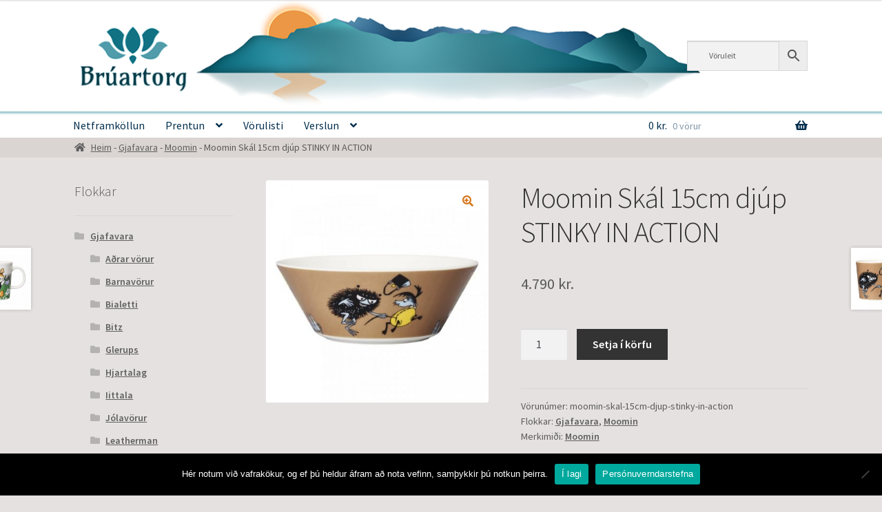

--- FILE ---
content_type: text/html; charset=UTF-8
request_url: https://bruartorg.is/vara/moomin-skal-15cm-djup-stinky-in-action/
body_size: 23319
content:
<!doctype html>
<html lang="is">
<head>
<meta charset="UTF-8">
<meta name="viewport" content="width=device-width, initial-scale=1">
<link rel="profile" href="http://gmpg.org/xfn/11">
<link rel="pingback" href="https://bruartorg.is/xmlrpc.php">

<title>Moomin Skál 15cm djúp STINKY IN ACTION &#8211; Brúartorg</title>
<meta name='robots' content='max-image-preview:large' />
<script>window._wca = window._wca || [];</script>
<link rel='dns-prefetch' href='//stats.wp.com' />
<link rel='dns-prefetch' href='//fonts.googleapis.com' />
<link rel='preconnect' href='//c0.wp.com' />
<link rel="alternate" type="application/rss+xml" title="Brúartorg &raquo; Straumur" href="https://bruartorg.is/feed/" />
<link rel="alternate" type="application/rss+xml" title="Brúartorg &raquo; Straumur athugasemda" href="https://bruartorg.is/comments/feed/" />
<link rel="alternate" title="oEmbed (JSON)" type="application/json+oembed" href="https://bruartorg.is/wp-json/oembed/1.0/embed?url=https%3A%2F%2Fbruartorg.is%2Fvara%2Fmoomin-skal-15cm-djup-stinky-in-action%2F" />
<link rel="alternate" title="oEmbed (XML)" type="text/xml+oembed" href="https://bruartorg.is/wp-json/oembed/1.0/embed?url=https%3A%2F%2Fbruartorg.is%2Fvara%2Fmoomin-skal-15cm-djup-stinky-in-action%2F&#038;format=xml" />
<style id='wp-img-auto-sizes-contain-inline-css'>
img:is([sizes=auto i],[sizes^="auto," i]){contain-intrinsic-size:3000px 1500px}
/*# sourceURL=wp-img-auto-sizes-contain-inline-css */
</style>
<style id='wp-emoji-styles-inline-css'>

	img.wp-smiley, img.emoji {
		display: inline !important;
		border: none !important;
		box-shadow: none !important;
		height: 1em !important;
		width: 1em !important;
		margin: 0 0.07em !important;
		vertical-align: -0.1em !important;
		background: none !important;
		padding: 0 !important;
	}
/*# sourceURL=wp-emoji-styles-inline-css */
</style>
<style id='wp-block-library-inline-css'>
:root{--wp-block-synced-color:#7a00df;--wp-block-synced-color--rgb:122,0,223;--wp-bound-block-color:var(--wp-block-synced-color);--wp-editor-canvas-background:#ddd;--wp-admin-theme-color:#007cba;--wp-admin-theme-color--rgb:0,124,186;--wp-admin-theme-color-darker-10:#006ba1;--wp-admin-theme-color-darker-10--rgb:0,107,160.5;--wp-admin-theme-color-darker-20:#005a87;--wp-admin-theme-color-darker-20--rgb:0,90,135;--wp-admin-border-width-focus:2px}@media (min-resolution:192dpi){:root{--wp-admin-border-width-focus:1.5px}}.wp-element-button{cursor:pointer}:root .has-very-light-gray-background-color{background-color:#eee}:root .has-very-dark-gray-background-color{background-color:#313131}:root .has-very-light-gray-color{color:#eee}:root .has-very-dark-gray-color{color:#313131}:root .has-vivid-green-cyan-to-vivid-cyan-blue-gradient-background{background:linear-gradient(135deg,#00d084,#0693e3)}:root .has-purple-crush-gradient-background{background:linear-gradient(135deg,#34e2e4,#4721fb 50%,#ab1dfe)}:root .has-hazy-dawn-gradient-background{background:linear-gradient(135deg,#faaca8,#dad0ec)}:root .has-subdued-olive-gradient-background{background:linear-gradient(135deg,#fafae1,#67a671)}:root .has-atomic-cream-gradient-background{background:linear-gradient(135deg,#fdd79a,#004a59)}:root .has-nightshade-gradient-background{background:linear-gradient(135deg,#330968,#31cdcf)}:root .has-midnight-gradient-background{background:linear-gradient(135deg,#020381,#2874fc)}:root{--wp--preset--font-size--normal:16px;--wp--preset--font-size--huge:42px}.has-regular-font-size{font-size:1em}.has-larger-font-size{font-size:2.625em}.has-normal-font-size{font-size:var(--wp--preset--font-size--normal)}.has-huge-font-size{font-size:var(--wp--preset--font-size--huge)}.has-text-align-center{text-align:center}.has-text-align-left{text-align:left}.has-text-align-right{text-align:right}.has-fit-text{white-space:nowrap!important}#end-resizable-editor-section{display:none}.aligncenter{clear:both}.items-justified-left{justify-content:flex-start}.items-justified-center{justify-content:center}.items-justified-right{justify-content:flex-end}.items-justified-space-between{justify-content:space-between}.screen-reader-text{border:0;clip-path:inset(50%);height:1px;margin:-1px;overflow:hidden;padding:0;position:absolute;width:1px;word-wrap:normal!important}.screen-reader-text:focus{background-color:#ddd;clip-path:none;color:#444;display:block;font-size:1em;height:auto;left:5px;line-height:normal;padding:15px 23px 14px;text-decoration:none;top:5px;width:auto;z-index:100000}html :where(.has-border-color){border-style:solid}html :where([style*=border-top-color]){border-top-style:solid}html :where([style*=border-right-color]){border-right-style:solid}html :where([style*=border-bottom-color]){border-bottom-style:solid}html :where([style*=border-left-color]){border-left-style:solid}html :where([style*=border-width]){border-style:solid}html :where([style*=border-top-width]){border-top-style:solid}html :where([style*=border-right-width]){border-right-style:solid}html :where([style*=border-bottom-width]){border-bottom-style:solid}html :where([style*=border-left-width]){border-left-style:solid}html :where(img[class*=wp-image-]){height:auto;max-width:100%}:where(figure){margin:0 0 1em}html :where(.is-position-sticky){--wp-admin--admin-bar--position-offset:var(--wp-admin--admin-bar--height,0px)}@media screen and (max-width:600px){html :where(.is-position-sticky){--wp-admin--admin-bar--position-offset:0px}}

/*# sourceURL=wp-block-library-inline-css */
</style><style id='wp-block-image-inline-css'>
.wp-block-image>a,.wp-block-image>figure>a{display:inline-block}.wp-block-image img{box-sizing:border-box;height:auto;max-width:100%;vertical-align:bottom}@media not (prefers-reduced-motion){.wp-block-image img.hide{visibility:hidden}.wp-block-image img.show{animation:show-content-image .4s}}.wp-block-image[style*=border-radius] img,.wp-block-image[style*=border-radius]>a{border-radius:inherit}.wp-block-image.has-custom-border img{box-sizing:border-box}.wp-block-image.aligncenter{text-align:center}.wp-block-image.alignfull>a,.wp-block-image.alignwide>a{width:100%}.wp-block-image.alignfull img,.wp-block-image.alignwide img{height:auto;width:100%}.wp-block-image .aligncenter,.wp-block-image .alignleft,.wp-block-image .alignright,.wp-block-image.aligncenter,.wp-block-image.alignleft,.wp-block-image.alignright{display:table}.wp-block-image .aligncenter>figcaption,.wp-block-image .alignleft>figcaption,.wp-block-image .alignright>figcaption,.wp-block-image.aligncenter>figcaption,.wp-block-image.alignleft>figcaption,.wp-block-image.alignright>figcaption{caption-side:bottom;display:table-caption}.wp-block-image .alignleft{float:left;margin:.5em 1em .5em 0}.wp-block-image .alignright{float:right;margin:.5em 0 .5em 1em}.wp-block-image .aligncenter{margin-left:auto;margin-right:auto}.wp-block-image :where(figcaption){margin-bottom:1em;margin-top:.5em}.wp-block-image.is-style-circle-mask img{border-radius:9999px}@supports ((-webkit-mask-image:none) or (mask-image:none)) or (-webkit-mask-image:none){.wp-block-image.is-style-circle-mask img{border-radius:0;-webkit-mask-image:url('data:image/svg+xml;utf8,<svg viewBox="0 0 100 100" xmlns="http://www.w3.org/2000/svg"><circle cx="50" cy="50" r="50"/></svg>');mask-image:url('data:image/svg+xml;utf8,<svg viewBox="0 0 100 100" xmlns="http://www.w3.org/2000/svg"><circle cx="50" cy="50" r="50"/></svg>');mask-mode:alpha;-webkit-mask-position:center;mask-position:center;-webkit-mask-repeat:no-repeat;mask-repeat:no-repeat;-webkit-mask-size:contain;mask-size:contain}}:root :where(.wp-block-image.is-style-rounded img,.wp-block-image .is-style-rounded img){border-radius:9999px}.wp-block-image figure{margin:0}.wp-lightbox-container{display:flex;flex-direction:column;position:relative}.wp-lightbox-container img{cursor:zoom-in}.wp-lightbox-container img:hover+button{opacity:1}.wp-lightbox-container button{align-items:center;backdrop-filter:blur(16px) saturate(180%);background-color:#5a5a5a40;border:none;border-radius:4px;cursor:zoom-in;display:flex;height:20px;justify-content:center;opacity:0;padding:0;position:absolute;right:16px;text-align:center;top:16px;width:20px;z-index:100}@media not (prefers-reduced-motion){.wp-lightbox-container button{transition:opacity .2s ease}}.wp-lightbox-container button:focus-visible{outline:3px auto #5a5a5a40;outline:3px auto -webkit-focus-ring-color;outline-offset:3px}.wp-lightbox-container button:hover{cursor:pointer;opacity:1}.wp-lightbox-container button:focus{opacity:1}.wp-lightbox-container button:focus,.wp-lightbox-container button:hover,.wp-lightbox-container button:not(:hover):not(:active):not(.has-background){background-color:#5a5a5a40;border:none}.wp-lightbox-overlay{box-sizing:border-box;cursor:zoom-out;height:100vh;left:0;overflow:hidden;position:fixed;top:0;visibility:hidden;width:100%;z-index:100000}.wp-lightbox-overlay .close-button{align-items:center;cursor:pointer;display:flex;justify-content:center;min-height:40px;min-width:40px;padding:0;position:absolute;right:calc(env(safe-area-inset-right) + 16px);top:calc(env(safe-area-inset-top) + 16px);z-index:5000000}.wp-lightbox-overlay .close-button:focus,.wp-lightbox-overlay .close-button:hover,.wp-lightbox-overlay .close-button:not(:hover):not(:active):not(.has-background){background:none;border:none}.wp-lightbox-overlay .lightbox-image-container{height:var(--wp--lightbox-container-height);left:50%;overflow:hidden;position:absolute;top:50%;transform:translate(-50%,-50%);transform-origin:top left;width:var(--wp--lightbox-container-width);z-index:9999999999}.wp-lightbox-overlay .wp-block-image{align-items:center;box-sizing:border-box;display:flex;height:100%;justify-content:center;margin:0;position:relative;transform-origin:0 0;width:100%;z-index:3000000}.wp-lightbox-overlay .wp-block-image img{height:var(--wp--lightbox-image-height);min-height:var(--wp--lightbox-image-height);min-width:var(--wp--lightbox-image-width);width:var(--wp--lightbox-image-width)}.wp-lightbox-overlay .wp-block-image figcaption{display:none}.wp-lightbox-overlay button{background:none;border:none}.wp-lightbox-overlay .scrim{background-color:#fff;height:100%;opacity:.9;position:absolute;width:100%;z-index:2000000}.wp-lightbox-overlay.active{visibility:visible}@media not (prefers-reduced-motion){.wp-lightbox-overlay.active{animation:turn-on-visibility .25s both}.wp-lightbox-overlay.active img{animation:turn-on-visibility .35s both}.wp-lightbox-overlay.show-closing-animation:not(.active){animation:turn-off-visibility .35s both}.wp-lightbox-overlay.show-closing-animation:not(.active) img{animation:turn-off-visibility .25s both}.wp-lightbox-overlay.zoom.active{animation:none;opacity:1;visibility:visible}.wp-lightbox-overlay.zoom.active .lightbox-image-container{animation:lightbox-zoom-in .4s}.wp-lightbox-overlay.zoom.active .lightbox-image-container img{animation:none}.wp-lightbox-overlay.zoom.active .scrim{animation:turn-on-visibility .4s forwards}.wp-lightbox-overlay.zoom.show-closing-animation:not(.active){animation:none}.wp-lightbox-overlay.zoom.show-closing-animation:not(.active) .lightbox-image-container{animation:lightbox-zoom-out .4s}.wp-lightbox-overlay.zoom.show-closing-animation:not(.active) .lightbox-image-container img{animation:none}.wp-lightbox-overlay.zoom.show-closing-animation:not(.active) .scrim{animation:turn-off-visibility .4s forwards}}@keyframes show-content-image{0%{visibility:hidden}99%{visibility:hidden}to{visibility:visible}}@keyframes turn-on-visibility{0%{opacity:0}to{opacity:1}}@keyframes turn-off-visibility{0%{opacity:1;visibility:visible}99%{opacity:0;visibility:visible}to{opacity:0;visibility:hidden}}@keyframes lightbox-zoom-in{0%{transform:translate(calc((-100vw + var(--wp--lightbox-scrollbar-width))/2 + var(--wp--lightbox-initial-left-position)),calc(-50vh + var(--wp--lightbox-initial-top-position))) scale(var(--wp--lightbox-scale))}to{transform:translate(-50%,-50%) scale(1)}}@keyframes lightbox-zoom-out{0%{transform:translate(-50%,-50%) scale(1);visibility:visible}99%{visibility:visible}to{transform:translate(calc((-100vw + var(--wp--lightbox-scrollbar-width))/2 + var(--wp--lightbox-initial-left-position)),calc(-50vh + var(--wp--lightbox-initial-top-position))) scale(var(--wp--lightbox-scale));visibility:hidden}}
/*# sourceURL=https://c0.wp.com/c/6.9/wp-includes/blocks/image/style.min.css */
</style>
<style id='wp-block-image-theme-inline-css'>
:root :where(.wp-block-image figcaption){color:#555;font-size:13px;text-align:center}.is-dark-theme :root :where(.wp-block-image figcaption){color:#ffffffa6}.wp-block-image{margin:0 0 1em}
/*# sourceURL=https://c0.wp.com/c/6.9/wp-includes/blocks/image/theme.min.css */
</style>
<style id='global-styles-inline-css'>
:root{--wp--preset--aspect-ratio--square: 1;--wp--preset--aspect-ratio--4-3: 4/3;--wp--preset--aspect-ratio--3-4: 3/4;--wp--preset--aspect-ratio--3-2: 3/2;--wp--preset--aspect-ratio--2-3: 2/3;--wp--preset--aspect-ratio--16-9: 16/9;--wp--preset--aspect-ratio--9-16: 9/16;--wp--preset--color--black: #000000;--wp--preset--color--cyan-bluish-gray: #abb8c3;--wp--preset--color--white: #ffffff;--wp--preset--color--pale-pink: #f78da7;--wp--preset--color--vivid-red: #cf2e2e;--wp--preset--color--luminous-vivid-orange: #ff6900;--wp--preset--color--luminous-vivid-amber: #fcb900;--wp--preset--color--light-green-cyan: #7bdcb5;--wp--preset--color--vivid-green-cyan: #00d084;--wp--preset--color--pale-cyan-blue: #8ed1fc;--wp--preset--color--vivid-cyan-blue: #0693e3;--wp--preset--color--vivid-purple: #9b51e0;--wp--preset--gradient--vivid-cyan-blue-to-vivid-purple: linear-gradient(135deg,rgb(6,147,227) 0%,rgb(155,81,224) 100%);--wp--preset--gradient--light-green-cyan-to-vivid-green-cyan: linear-gradient(135deg,rgb(122,220,180) 0%,rgb(0,208,130) 100%);--wp--preset--gradient--luminous-vivid-amber-to-luminous-vivid-orange: linear-gradient(135deg,rgb(252,185,0) 0%,rgb(255,105,0) 100%);--wp--preset--gradient--luminous-vivid-orange-to-vivid-red: linear-gradient(135deg,rgb(255,105,0) 0%,rgb(207,46,46) 100%);--wp--preset--gradient--very-light-gray-to-cyan-bluish-gray: linear-gradient(135deg,rgb(238,238,238) 0%,rgb(169,184,195) 100%);--wp--preset--gradient--cool-to-warm-spectrum: linear-gradient(135deg,rgb(74,234,220) 0%,rgb(151,120,209) 20%,rgb(207,42,186) 40%,rgb(238,44,130) 60%,rgb(251,105,98) 80%,rgb(254,248,76) 100%);--wp--preset--gradient--blush-light-purple: linear-gradient(135deg,rgb(255,206,236) 0%,rgb(152,150,240) 100%);--wp--preset--gradient--blush-bordeaux: linear-gradient(135deg,rgb(254,205,165) 0%,rgb(254,45,45) 50%,rgb(107,0,62) 100%);--wp--preset--gradient--luminous-dusk: linear-gradient(135deg,rgb(255,203,112) 0%,rgb(199,81,192) 50%,rgb(65,88,208) 100%);--wp--preset--gradient--pale-ocean: linear-gradient(135deg,rgb(255,245,203) 0%,rgb(182,227,212) 50%,rgb(51,167,181) 100%);--wp--preset--gradient--electric-grass: linear-gradient(135deg,rgb(202,248,128) 0%,rgb(113,206,126) 100%);--wp--preset--gradient--midnight: linear-gradient(135deg,rgb(2,3,129) 0%,rgb(40,116,252) 100%);--wp--preset--font-size--small: 14px;--wp--preset--font-size--medium: 23px;--wp--preset--font-size--large: 26px;--wp--preset--font-size--x-large: 42px;--wp--preset--font-size--normal: 16px;--wp--preset--font-size--huge: 37px;--wp--preset--spacing--20: 0.44rem;--wp--preset--spacing--30: 0.67rem;--wp--preset--spacing--40: 1rem;--wp--preset--spacing--50: 1.5rem;--wp--preset--spacing--60: 2.25rem;--wp--preset--spacing--70: 3.38rem;--wp--preset--spacing--80: 5.06rem;--wp--preset--shadow--natural: 6px 6px 9px rgba(0, 0, 0, 0.2);--wp--preset--shadow--deep: 12px 12px 50px rgba(0, 0, 0, 0.4);--wp--preset--shadow--sharp: 6px 6px 0px rgba(0, 0, 0, 0.2);--wp--preset--shadow--outlined: 6px 6px 0px -3px rgb(255, 255, 255), 6px 6px rgb(0, 0, 0);--wp--preset--shadow--crisp: 6px 6px 0px rgb(0, 0, 0);}:root :where(.is-layout-flow) > :first-child{margin-block-start: 0;}:root :where(.is-layout-flow) > :last-child{margin-block-end: 0;}:root :where(.is-layout-flow) > *{margin-block-start: 24px;margin-block-end: 0;}:root :where(.is-layout-constrained) > :first-child{margin-block-start: 0;}:root :where(.is-layout-constrained) > :last-child{margin-block-end: 0;}:root :where(.is-layout-constrained) > *{margin-block-start: 24px;margin-block-end: 0;}:root :where(.is-layout-flex){gap: 24px;}:root :where(.is-layout-grid){gap: 24px;}body .is-layout-flex{display: flex;}.is-layout-flex{flex-wrap: wrap;align-items: center;}.is-layout-flex > :is(*, div){margin: 0;}body .is-layout-grid{display: grid;}.is-layout-grid > :is(*, div){margin: 0;}.has-black-color{color: var(--wp--preset--color--black) !important;}.has-cyan-bluish-gray-color{color: var(--wp--preset--color--cyan-bluish-gray) !important;}.has-white-color{color: var(--wp--preset--color--white) !important;}.has-pale-pink-color{color: var(--wp--preset--color--pale-pink) !important;}.has-vivid-red-color{color: var(--wp--preset--color--vivid-red) !important;}.has-luminous-vivid-orange-color{color: var(--wp--preset--color--luminous-vivid-orange) !important;}.has-luminous-vivid-amber-color{color: var(--wp--preset--color--luminous-vivid-amber) !important;}.has-light-green-cyan-color{color: var(--wp--preset--color--light-green-cyan) !important;}.has-vivid-green-cyan-color{color: var(--wp--preset--color--vivid-green-cyan) !important;}.has-pale-cyan-blue-color{color: var(--wp--preset--color--pale-cyan-blue) !important;}.has-vivid-cyan-blue-color{color: var(--wp--preset--color--vivid-cyan-blue) !important;}.has-vivid-purple-color{color: var(--wp--preset--color--vivid-purple) !important;}.has-black-background-color{background-color: var(--wp--preset--color--black) !important;}.has-cyan-bluish-gray-background-color{background-color: var(--wp--preset--color--cyan-bluish-gray) !important;}.has-white-background-color{background-color: var(--wp--preset--color--white) !important;}.has-pale-pink-background-color{background-color: var(--wp--preset--color--pale-pink) !important;}.has-vivid-red-background-color{background-color: var(--wp--preset--color--vivid-red) !important;}.has-luminous-vivid-orange-background-color{background-color: var(--wp--preset--color--luminous-vivid-orange) !important;}.has-luminous-vivid-amber-background-color{background-color: var(--wp--preset--color--luminous-vivid-amber) !important;}.has-light-green-cyan-background-color{background-color: var(--wp--preset--color--light-green-cyan) !important;}.has-vivid-green-cyan-background-color{background-color: var(--wp--preset--color--vivid-green-cyan) !important;}.has-pale-cyan-blue-background-color{background-color: var(--wp--preset--color--pale-cyan-blue) !important;}.has-vivid-cyan-blue-background-color{background-color: var(--wp--preset--color--vivid-cyan-blue) !important;}.has-vivid-purple-background-color{background-color: var(--wp--preset--color--vivid-purple) !important;}.has-black-border-color{border-color: var(--wp--preset--color--black) !important;}.has-cyan-bluish-gray-border-color{border-color: var(--wp--preset--color--cyan-bluish-gray) !important;}.has-white-border-color{border-color: var(--wp--preset--color--white) !important;}.has-pale-pink-border-color{border-color: var(--wp--preset--color--pale-pink) !important;}.has-vivid-red-border-color{border-color: var(--wp--preset--color--vivid-red) !important;}.has-luminous-vivid-orange-border-color{border-color: var(--wp--preset--color--luminous-vivid-orange) !important;}.has-luminous-vivid-amber-border-color{border-color: var(--wp--preset--color--luminous-vivid-amber) !important;}.has-light-green-cyan-border-color{border-color: var(--wp--preset--color--light-green-cyan) !important;}.has-vivid-green-cyan-border-color{border-color: var(--wp--preset--color--vivid-green-cyan) !important;}.has-pale-cyan-blue-border-color{border-color: var(--wp--preset--color--pale-cyan-blue) !important;}.has-vivid-cyan-blue-border-color{border-color: var(--wp--preset--color--vivid-cyan-blue) !important;}.has-vivid-purple-border-color{border-color: var(--wp--preset--color--vivid-purple) !important;}.has-vivid-cyan-blue-to-vivid-purple-gradient-background{background: var(--wp--preset--gradient--vivid-cyan-blue-to-vivid-purple) !important;}.has-light-green-cyan-to-vivid-green-cyan-gradient-background{background: var(--wp--preset--gradient--light-green-cyan-to-vivid-green-cyan) !important;}.has-luminous-vivid-amber-to-luminous-vivid-orange-gradient-background{background: var(--wp--preset--gradient--luminous-vivid-amber-to-luminous-vivid-orange) !important;}.has-luminous-vivid-orange-to-vivid-red-gradient-background{background: var(--wp--preset--gradient--luminous-vivid-orange-to-vivid-red) !important;}.has-very-light-gray-to-cyan-bluish-gray-gradient-background{background: var(--wp--preset--gradient--very-light-gray-to-cyan-bluish-gray) !important;}.has-cool-to-warm-spectrum-gradient-background{background: var(--wp--preset--gradient--cool-to-warm-spectrum) !important;}.has-blush-light-purple-gradient-background{background: var(--wp--preset--gradient--blush-light-purple) !important;}.has-blush-bordeaux-gradient-background{background: var(--wp--preset--gradient--blush-bordeaux) !important;}.has-luminous-dusk-gradient-background{background: var(--wp--preset--gradient--luminous-dusk) !important;}.has-pale-ocean-gradient-background{background: var(--wp--preset--gradient--pale-ocean) !important;}.has-electric-grass-gradient-background{background: var(--wp--preset--gradient--electric-grass) !important;}.has-midnight-gradient-background{background: var(--wp--preset--gradient--midnight) !important;}.has-small-font-size{font-size: var(--wp--preset--font-size--small) !important;}.has-medium-font-size{font-size: var(--wp--preset--font-size--medium) !important;}.has-large-font-size{font-size: var(--wp--preset--font-size--large) !important;}.has-x-large-font-size{font-size: var(--wp--preset--font-size--x-large) !important;}
/*# sourceURL=global-styles-inline-css */
</style>

<style id='classic-theme-styles-inline-css'>
/*! This file is auto-generated */
.wp-block-button__link{color:#fff;background-color:#32373c;border-radius:9999px;box-shadow:none;text-decoration:none;padding:calc(.667em + 2px) calc(1.333em + 2px);font-size:1.125em}.wp-block-file__button{background:#32373c;color:#fff;text-decoration:none}
/*# sourceURL=/wp-includes/css/classic-themes.min.css */
</style>
<link rel='stylesheet' id='storefront-gutenberg-blocks-css' href='https://bruartorg.is/wp-content/themes/storefront/assets/css/base/gutenberg-blocks.css?ver=4.6.2' media='all' />
<style id='storefront-gutenberg-blocks-inline-css'>

				.wp-block-button__link:not(.has-text-color) {
					color: #d67417;
				}

				.wp-block-button__link:not(.has-text-color):hover,
				.wp-block-button__link:not(.has-text-color):focus,
				.wp-block-button__link:not(.has-text-color):active {
					color: #d67417;
				}

				.wp-block-button__link:not(.has-background) {
					background-color: #ffffff;
				}

				.wp-block-button__link:not(.has-background):hover,
				.wp-block-button__link:not(.has-background):focus,
				.wp-block-button__link:not(.has-background):active {
					border-color: #e6e6e6;
					background-color: #e6e6e6;
				}

				.wc-block-grid__products .wc-block-grid__product .wp-block-button__link {
					background-color: #ffffff;
					border-color: #ffffff;
					color: #d67417;
				}

				.wp-block-quote footer,
				.wp-block-quote cite,
				.wp-block-quote__citation {
					color: #5b5b5b;
				}

				.wp-block-pullquote cite,
				.wp-block-pullquote footer,
				.wp-block-pullquote__citation {
					color: #5b5b5b;
				}

				.wp-block-image figcaption {
					color: #5b5b5b;
				}

				.wp-block-separator.is-style-dots::before {
					color: #333333;
				}

				.wp-block-file a.wp-block-file__button {
					color: #d67417;
					background-color: #ffffff;
					border-color: #ffffff;
				}

				.wp-block-file a.wp-block-file__button:hover,
				.wp-block-file a.wp-block-file__button:focus,
				.wp-block-file a.wp-block-file__button:active {
					color: #d67417;
					background-color: #e6e6e6;
				}

				.wp-block-code,
				.wp-block-preformatted pre {
					color: #5b5b5b;
				}

				.wp-block-table:not( .has-background ):not( .is-style-stripes ) tbody tr:nth-child(2n) td {
					background-color: #e3dfde;
				}

				.wp-block-cover .wp-block-cover__inner-container h1:not(.has-text-color),
				.wp-block-cover .wp-block-cover__inner-container h2:not(.has-text-color),
				.wp-block-cover .wp-block-cover__inner-container h3:not(.has-text-color),
				.wp-block-cover .wp-block-cover__inner-container h4:not(.has-text-color),
				.wp-block-cover .wp-block-cover__inner-container h5:not(.has-text-color),
				.wp-block-cover .wp-block-cover__inner-container h6:not(.has-text-color) {
					color: #000000;
				}

				div.wc-block-components-price-slider__range-input-progress,
				.rtl .wc-block-components-price-slider__range-input-progress {
					--range-color: #cc6e16;
				}

				/* Target only IE11 */
				@media all and (-ms-high-contrast: none), (-ms-high-contrast: active) {
					.wc-block-components-price-slider__range-input-progress {
						background: #cc6e16;
					}
				}

				.wc-block-components-button:not(.is-link) {
					background-color: #333333;
					color: #ffffff;
				}

				.wc-block-components-button:not(.is-link):hover,
				.wc-block-components-button:not(.is-link):focus,
				.wc-block-components-button:not(.is-link):active {
					background-color: #1a1a1a;
					color: #ffffff;
				}

				.wc-block-components-button:not(.is-link):disabled {
					background-color: #333333;
					color: #ffffff;
				}

				.wc-block-cart__submit-container {
					background-color: #e5e1e0;
				}

				.wc-block-cart__submit-container::before {
					color: rgba(194,190,189,0.5);
				}

				.wc-block-components-order-summary-item__quantity {
					background-color: #e5e1e0;
					border-color: #5b5b5b;
					box-shadow: 0 0 0 2px #e5e1e0;
					color: #5b5b5b;
				}
			
/*# sourceURL=storefront-gutenberg-blocks-inline-css */
</style>
<link rel='stylesheet' id='wpcentrics_scw_style-css' href='https://bruartorg.is/wp-content/plugins/change-storefront-copyright-widgets/assets/css/storefront-copyright-control.css?ver=1.0.3' media='all' />
<link rel='stylesheet' id='cookie-notice-front-css' href='https://bruartorg.is/wp-content/plugins/cookie-notice/css/front.min.css?ver=2.5.11' media='all' />
<link rel='stylesheet' id='photoswipe-css' href='https://c0.wp.com/p/woocommerce/10.4.3/assets/css/photoswipe/photoswipe.min.css' media='all' />
<link rel='stylesheet' id='photoswipe-default-skin-css' href='https://c0.wp.com/p/woocommerce/10.4.3/assets/css/photoswipe/default-skin/default-skin.min.css' media='all' />
<style id='woocommerce-inline-inline-css'>
.woocommerce form .form-row .required { visibility: visible; }
/*# sourceURL=woocommerce-inline-inline-css */
</style>
<link rel='stylesheet' id='aws-style-css' href='https://bruartorg.is/wp-content/plugins/advanced-woo-search/assets/css/common.min.css?ver=3.52' media='all' />
<link rel='stylesheet' id='dndmfu-wc-pro-css' href='https://bruartorg.is/wp-content/plugins/drag-and-drop-file-uploads-wc-pro/assets/css/dnd-upload-wc.css?ver=1.4' media='all' />
<link rel='stylesheet' id='dnd-upload-wpforms-css' href='https://bruartorg.is/wp-content/plugins/wp-forms-drag-n-drop-uploader/assets/css/dnd-upload-wpforms.css?ver=1.3.3' media='all' />
<link rel='stylesheet' id='storefront-style-css' href='https://bruartorg.is/wp-content/themes/storefront/style.css?ver=4.6.2' media='all' />
<style id='storefront-style-inline-css'>

			.main-navigation ul li a,
			.site-title a,
			ul.menu li a,
			.site-branding h1 a,
			button.menu-toggle,
			button.menu-toggle:hover,
			.handheld-navigation .dropdown-toggle {
				color: #04304f;
			}

			button.menu-toggle,
			button.menu-toggle:hover {
				border-color: #04304f;
			}

			.main-navigation ul li a:hover,
			.main-navigation ul li:hover > a,
			.site-title a:hover,
			.site-header ul.menu li.current-menu-item > a {
				color: #457190;
			}

			table:not( .has-background ) th {
				background-color: #dedad9;
			}

			table:not( .has-background ) tbody td {
				background-color: #e3dfde;
			}

			table:not( .has-background ) tbody tr:nth-child(2n) td,
			fieldset,
			fieldset legend {
				background-color: #e1dddc;
			}

			.site-header,
			.secondary-navigation ul ul,
			.main-navigation ul.menu > li.menu-item-has-children:after,
			.secondary-navigation ul.menu ul,
			.storefront-handheld-footer-bar,
			.storefront-handheld-footer-bar ul li > a,
			.storefront-handheld-footer-bar ul li.search .site-search,
			button.menu-toggle,
			button.menu-toggle:hover {
				background-color: #ffffff;
			}

			p.site-description,
			.site-header,
			.storefront-handheld-footer-bar {
				color: #04304f;
			}

			button.menu-toggle:after,
			button.menu-toggle:before,
			button.menu-toggle span:before {
				background-color: #04304f;
			}

			h1, h2, h3, h4, h5, h6, .wc-block-grid__product-title {
				color: #333333;
			}

			.widget h1 {
				border-bottom-color: #333333;
			}

			body,
			.secondary-navigation a {
				color: #5b5b5b;
			}

			.widget-area .widget a,
			.hentry .entry-header .posted-on a,
			.hentry .entry-header .post-author a,
			.hentry .entry-header .post-comments a,
			.hentry .entry-header .byline a {
				color: #606060;
			}

			a {
				color: #cc6e16;
			}

			a:focus,
			button:focus,
			.button.alt:focus,
			input:focus,
			textarea:focus,
			input[type="button"]:focus,
			input[type="reset"]:focus,
			input[type="submit"]:focus,
			input[type="email"]:focus,
			input[type="tel"]:focus,
			input[type="url"]:focus,
			input[type="password"]:focus,
			input[type="search"]:focus {
				outline-color: #cc6e16;
			}

			button, input[type="button"], input[type="reset"], input[type="submit"], .button, .widget a.button {
				background-color: #ffffff;
				border-color: #ffffff;
				color: #d67417;
			}

			button:hover, input[type="button"]:hover, input[type="reset"]:hover, input[type="submit"]:hover, .button:hover, .widget a.button:hover {
				background-color: #e6e6e6;
				border-color: #e6e6e6;
				color: #d67417;
			}

			button.alt, input[type="button"].alt, input[type="reset"].alt, input[type="submit"].alt, .button.alt, .widget-area .widget a.button.alt {
				background-color: #333333;
				border-color: #333333;
				color: #ffffff;
			}

			button.alt:hover, input[type="button"].alt:hover, input[type="reset"].alt:hover, input[type="submit"].alt:hover, .button.alt:hover, .widget-area .widget a.button.alt:hover {
				background-color: #1a1a1a;
				border-color: #1a1a1a;
				color: #ffffff;
			}

			.pagination .page-numbers li .page-numbers.current {
				background-color: #ccc8c7;
				color: #515151;
			}

			#comments .comment-list .comment-content .comment-text {
				background-color: #dedad9;
			}

			.site-footer {
				background-color: #ffffff;
				color: #421a0b;
			}

			.site-footer a:not(.button):not(.components-button) {
				color: #333333;
			}

			.site-footer .storefront-handheld-footer-bar a:not(.button):not(.components-button) {
				color: #04304f;
			}

			.site-footer h1, .site-footer h2, .site-footer h3, .site-footer h4, .site-footer h5, .site-footer h6, .site-footer .widget .widget-title, .site-footer .widget .widgettitle {
				color: #333333;
			}

			.page-template-template-homepage.has-post-thumbnail .type-page.has-post-thumbnail .entry-title {
				color: #000000;
			}

			.page-template-template-homepage.has-post-thumbnail .type-page.has-post-thumbnail .entry-content {
				color: #000000;
			}

			@media screen and ( min-width: 768px ) {
				.secondary-navigation ul.menu a:hover {
					color: #1d4968;
				}

				.secondary-navigation ul.menu a {
					color: #04304f;
				}

				.main-navigation ul.menu ul.sub-menu,
				.main-navigation ul.nav-menu ul.children {
					background-color: #f0f0f0;
				}

				.site-header {
					border-bottom-color: #f0f0f0;
				}
			}
/*# sourceURL=storefront-style-inline-css */
</style>
<link rel='stylesheet' id='storefront-icons-css' href='https://bruartorg.is/wp-content/themes/storefront/assets/css/base/icons.css?ver=4.6.2' media='all' />
<link rel='stylesheet' id='storefront-fonts-css' href='https://fonts.googleapis.com/css?family=Source+Sans+Pro%3A400%2C300%2C300italic%2C400italic%2C600%2C700%2C900&#038;subset=latin%2Clatin-ext&#038;ver=4.6.2' media='all' />
<link rel='stylesheet' id='storefront-jetpack-widgets-css' href='https://bruartorg.is/wp-content/themes/storefront/assets/css/jetpack/widgets.css?ver=4.6.2' media='all' />
<link rel='stylesheet' id='storefront-woocommerce-style-css' href='https://bruartorg.is/wp-content/themes/storefront/assets/css/woocommerce/woocommerce.css?ver=4.6.2' media='all' />
<style id='storefront-woocommerce-style-inline-css'>
@font-face {
				font-family: star;
				src: url(https://bruartorg.is/wp-content/plugins/woocommerce/assets/fonts/star.eot);
				src:
					url(https://bruartorg.is/wp-content/plugins/woocommerce/assets/fonts/star.eot?#iefix) format("embedded-opentype"),
					url(https://bruartorg.is/wp-content/plugins/woocommerce/assets/fonts/star.woff) format("woff"),
					url(https://bruartorg.is/wp-content/plugins/woocommerce/assets/fonts/star.ttf) format("truetype"),
					url(https://bruartorg.is/wp-content/plugins/woocommerce/assets/fonts/star.svg#star) format("svg");
				font-weight: 400;
				font-style: normal;
			}
			@font-face {
				font-family: WooCommerce;
				src: url(https://bruartorg.is/wp-content/plugins/woocommerce/assets/fonts/WooCommerce.eot);
				src:
					url(https://bruartorg.is/wp-content/plugins/woocommerce/assets/fonts/WooCommerce.eot?#iefix) format("embedded-opentype"),
					url(https://bruartorg.is/wp-content/plugins/woocommerce/assets/fonts/WooCommerce.woff) format("woff"),
					url(https://bruartorg.is/wp-content/plugins/woocommerce/assets/fonts/WooCommerce.ttf) format("truetype"),
					url(https://bruartorg.is/wp-content/plugins/woocommerce/assets/fonts/WooCommerce.svg#WooCommerce) format("svg");
				font-weight: 400;
				font-style: normal;
			}

			a.cart-contents,
			.site-header-cart .widget_shopping_cart a {
				color: #04304f;
			}

			a.cart-contents:hover,
			.site-header-cart .widget_shopping_cart a:hover,
			.site-header-cart:hover > li > a {
				color: #457190;
			}

			table.cart td.product-remove,
			table.cart td.actions {
				border-top-color: #e5e1e0;
			}

			.storefront-handheld-footer-bar ul li.cart .count {
				background-color: #04304f;
				color: #ffffff;
				border-color: #ffffff;
			}

			.woocommerce-tabs ul.tabs li.active a,
			ul.products li.product .price,
			.onsale,
			.wc-block-grid__product-onsale,
			.widget_search form:before,
			.widget_product_search form:before {
				color: #5b5b5b;
			}

			.woocommerce-breadcrumb a,
			a.woocommerce-review-link,
			.product_meta a {
				color: #606060;
			}

			.wc-block-grid__product-onsale,
			.onsale {
				border-color: #5b5b5b;
			}

			.star-rating span:before,
			.quantity .plus, .quantity .minus,
			p.stars a:hover:after,
			p.stars a:after,
			.star-rating span:before,
			#payment .payment_methods li input[type=radio]:first-child:checked+label:before {
				color: #cc6e16;
			}

			.widget_price_filter .ui-slider .ui-slider-range,
			.widget_price_filter .ui-slider .ui-slider-handle {
				background-color: #cc6e16;
			}

			.order_details {
				background-color: #dedad9;
			}

			.order_details > li {
				border-bottom: 1px dotted #c9c5c4;
			}

			.order_details:before,
			.order_details:after {
				background: -webkit-linear-gradient(transparent 0,transparent 0),-webkit-linear-gradient(135deg,#dedad9 33.33%,transparent 33.33%),-webkit-linear-gradient(45deg,#dedad9 33.33%,transparent 33.33%)
			}

			#order_review {
				background-color: #e5e1e0;
			}

			#payment .payment_methods > li .payment_box,
			#payment .place-order {
				background-color: #e0dcdb;
			}

			#payment .payment_methods > li:not(.woocommerce-notice) {
				background-color: #dbd7d6;
			}

			#payment .payment_methods > li:not(.woocommerce-notice):hover {
				background-color: #d6d2d1;
			}

			.woocommerce-pagination .page-numbers li .page-numbers.current {
				background-color: #ccc8c7;
				color: #515151;
			}

			.wc-block-grid__product-onsale,
			.onsale,
			.woocommerce-pagination .page-numbers li .page-numbers:not(.current) {
				color: #5b5b5b;
			}

			p.stars a:before,
			p.stars a:hover~a:before,
			p.stars.selected a.active~a:before {
				color: #5b5b5b;
			}

			p.stars.selected a.active:before,
			p.stars:hover a:before,
			p.stars.selected a:not(.active):before,
			p.stars.selected a.active:before {
				color: #cc6e16;
			}

			.single-product div.product .woocommerce-product-gallery .woocommerce-product-gallery__trigger {
				background-color: #ffffff;
				color: #d67417;
			}

			.single-product div.product .woocommerce-product-gallery .woocommerce-product-gallery__trigger:hover {
				background-color: #e6e6e6;
				border-color: #e6e6e6;
				color: #d67417;
			}

			.button.added_to_cart:focus,
			.button.wc-forward:focus {
				outline-color: #cc6e16;
			}

			.added_to_cart,
			.site-header-cart .widget_shopping_cart a.button,
			.wc-block-grid__products .wc-block-grid__product .wp-block-button__link {
				background-color: #ffffff;
				border-color: #ffffff;
				color: #d67417;
			}

			.added_to_cart:hover,
			.site-header-cart .widget_shopping_cart a.button:hover,
			.wc-block-grid__products .wc-block-grid__product .wp-block-button__link:hover {
				background-color: #e6e6e6;
				border-color: #e6e6e6;
				color: #d67417;
			}

			.added_to_cart.alt, .added_to_cart, .widget a.button.checkout {
				background-color: #333333;
				border-color: #333333;
				color: #ffffff;
			}

			.added_to_cart.alt:hover, .added_to_cart:hover, .widget a.button.checkout:hover {
				background-color: #1a1a1a;
				border-color: #1a1a1a;
				color: #ffffff;
			}

			.button.loading {
				color: #ffffff;
			}

			.button.loading:hover {
				background-color: #ffffff;
			}

			.button.loading:after {
				color: #d67417;
			}

			@media screen and ( min-width: 768px ) {
				.site-header-cart .widget_shopping_cart,
				.site-header .product_list_widget li .quantity {
					color: #04304f;
				}

				.site-header-cart .widget_shopping_cart .buttons,
				.site-header-cart .widget_shopping_cart .total {
					background-color: #f5f5f5;
				}

				.site-header-cart .widget_shopping_cart {
					background-color: #f0f0f0;
				}
			}
				.storefront-product-pagination a {
					color: #5b5b5b;
					background-color: #e5e1e0;
				}
				.storefront-sticky-add-to-cart {
					color: #5b5b5b;
					background-color: #e5e1e0;
				}

				.storefront-sticky-add-to-cart a:not(.button) {
					color: #04304f;
				}
/*# sourceURL=storefront-woocommerce-style-inline-css */
</style>
<link rel='stylesheet' id='storefront-woocommerce-brands-style-css' href='https://bruartorg.is/wp-content/themes/storefront/assets/css/woocommerce/extensions/brands.css?ver=4.6.2' media='all' />
<link rel='stylesheet' id='woo_discount_pro_style-css' href='https://bruartorg.is/wp-content/plugins/woo-discount-rules-pro/Assets/Css/awdr_style.css?ver=2.6.4' media='all' />
<script id="cookie-notice-front-js-before">
var cnArgs = {"ajaxUrl":"https:\/\/bruartorg.is\/wp-admin\/admin-ajax.php","nonce":"98370c82f3","hideEffect":"fade","position":"bottom","onScroll":true,"onScrollOffset":100,"onClick":true,"cookieName":"cookie_notice_accepted","cookieTime":2592000,"cookieTimeRejected":2592000,"globalCookie":false,"redirection":false,"cache":false,"revokeCookies":false,"revokeCookiesOpt":"automatic"};

//# sourceURL=cookie-notice-front-js-before
</script>
<script src="https://bruartorg.is/wp-content/plugins/cookie-notice/js/front.min.js?ver=2.5.11" id="cookie-notice-front-js"></script>
<script src="https://c0.wp.com/c/6.9/wp-includes/js/jquery/jquery.min.js" id="jquery-core-js"></script>
<script src="https://c0.wp.com/c/6.9/wp-includes/js/jquery/jquery-migrate.min.js" id="jquery-migrate-js"></script>
<script src="https://c0.wp.com/p/woocommerce/10.4.3/assets/js/jquery-blockui/jquery.blockUI.min.js" id="wc-jquery-blockui-js" defer data-wp-strategy="defer"></script>
<script id="wc-add-to-cart-js-extra">
var wc_add_to_cart_params = {"ajax_url":"/wp-admin/admin-ajax.php","wc_ajax_url":"/?wc-ajax=%%endpoint%%","i18n_view_cart":"Sko\u00f0a k\u00f6rfu","cart_url":"https://bruartorg.is/karfa/","is_cart":"","cart_redirect_after_add":"no"};
//# sourceURL=wc-add-to-cart-js-extra
</script>
<script src="https://c0.wp.com/p/woocommerce/10.4.3/assets/js/frontend/add-to-cart.min.js" id="wc-add-to-cart-js" defer data-wp-strategy="defer"></script>
<script src="https://c0.wp.com/p/woocommerce/10.4.3/assets/js/zoom/jquery.zoom.min.js" id="wc-zoom-js" defer data-wp-strategy="defer"></script>
<script src="https://c0.wp.com/p/woocommerce/10.4.3/assets/js/flexslider/jquery.flexslider.min.js" id="wc-flexslider-js" defer data-wp-strategy="defer"></script>
<script src="https://c0.wp.com/p/woocommerce/10.4.3/assets/js/photoswipe/photoswipe.min.js" id="wc-photoswipe-js" defer data-wp-strategy="defer"></script>
<script src="https://c0.wp.com/p/woocommerce/10.4.3/assets/js/photoswipe/photoswipe-ui-default.min.js" id="wc-photoswipe-ui-default-js" defer data-wp-strategy="defer"></script>
<script id="wc-single-product-js-extra">
var wc_single_product_params = {"i18n_required_rating_text":"Gef\u00f0u einkunn","i18n_rating_options":["1 of 5 stars","2 of 5 stars","3 of 5 stars","4 of 5 stars","5 of 5 stars"],"i18n_product_gallery_trigger_text":"View full-screen image gallery","review_rating_required":"yes","flexslider":{"rtl":false,"animation":"slide","smoothHeight":true,"directionNav":false,"controlNav":"thumbnails","slideshow":false,"animationSpeed":500,"animationLoop":false,"allowOneSlide":false},"zoom_enabled":"1","zoom_options":[],"photoswipe_enabled":"1","photoswipe_options":{"shareEl":false,"closeOnScroll":false,"history":false,"hideAnimationDuration":0,"showAnimationDuration":0},"flexslider_enabled":"1"};
//# sourceURL=wc-single-product-js-extra
</script>
<script src="https://c0.wp.com/p/woocommerce/10.4.3/assets/js/frontend/single-product.min.js" id="wc-single-product-js" defer data-wp-strategy="defer"></script>
<script src="https://c0.wp.com/p/woocommerce/10.4.3/assets/js/js-cookie/js.cookie.min.js" id="wc-js-cookie-js" defer data-wp-strategy="defer"></script>
<script id="woocommerce-js-extra">
var woocommerce_params = {"ajax_url":"/wp-admin/admin-ajax.php","wc_ajax_url":"/?wc-ajax=%%endpoint%%","i18n_password_show":"Show password","i18n_password_hide":"Hide password"};
//# sourceURL=woocommerce-js-extra
</script>
<script src="https://c0.wp.com/p/woocommerce/10.4.3/assets/js/frontend/woocommerce.min.js" id="woocommerce-js" defer data-wp-strategy="defer"></script>
<script id="wc-cart-fragments-js-extra">
var wc_cart_fragments_params = {"ajax_url":"/wp-admin/admin-ajax.php","wc_ajax_url":"/?wc-ajax=%%endpoint%%","cart_hash_key":"wc_cart_hash_7462df5eb8cbc8d14f5e1fae896fb20b","fragment_name":"wc_fragments_7462df5eb8cbc8d14f5e1fae896fb20b","request_timeout":"5000"};
//# sourceURL=wc-cart-fragments-js-extra
</script>
<script src="https://c0.wp.com/p/woocommerce/10.4.3/assets/js/frontend/cart-fragments.min.js" id="wc-cart-fragments-js" defer data-wp-strategy="defer"></script>
<script src="https://stats.wp.com/s-202605.js" id="woocommerce-analytics-js" defer data-wp-strategy="defer"></script>
<link rel="https://api.w.org/" href="https://bruartorg.is/wp-json/" /><link rel="alternate" title="JSON" type="application/json" href="https://bruartorg.is/wp-json/wp/v2/product/2442" /><link rel="EditURI" type="application/rsd+xml" title="RSD" href="https://bruartorg.is/xmlrpc.php?rsd" />
<meta name="generator" content="WordPress 6.9" />
<meta name="generator" content="WooCommerce 10.4.3" />
<link rel="canonical" href="https://bruartorg.is/vara/moomin-skal-15cm-djup-stinky-in-action/" />
<link rel='shortlink' href='https://bruartorg.is/?p=2442' />
	<style>img#wpstats{display:none}</style>
			<noscript><style>.woocommerce-product-gallery{ opacity: 1 !important; }</style></noscript>
	<style id="custom-background-css">
body.custom-background { background-color: #e5e1e0; }
</style>
	<link rel="icon" href="https://bruartorg.is/wp-content/uploads/2020/11/cropped-roundedSquareLogo-32x32.png" sizes="32x32" />
<link rel="icon" href="https://bruartorg.is/wp-content/uploads/2020/11/cropped-roundedSquareLogo-192x192.png" sizes="192x192" />
<link rel="apple-touch-icon" href="https://bruartorg.is/wp-content/uploads/2020/11/cropped-roundedSquareLogo-180x180.png" />
<meta name="msapplication-TileImage" content="https://bruartorg.is/wp-content/uploads/2020/11/cropped-roundedSquareLogo-270x270.png" />
		<style id="wp-custom-css">
			/*WPForms*/
#templateBody .mcnTextContent {
	font-size:12px;
	line-height:50%;
}

:root {
  --nav-height: 38px;
	--nav-padding-top: 8px;
}
@keyframes slideInFromLeft {
  0% {
    transform: translateX(-100%);
  }
  100% {
    transform: translateX(0);
  }
}

/*header {  
  /* This section calls the slideInFromLeft animation we defined above */
/*  animation: 1s ease-out 0s 1 slideInFromLeft;
  
  background: #333;
  padding: 0px;
}*/

.site-header .menu-aukavalmynd-container {
	display: none;
}

.giftwrap_header a{
	color: white;
	background-color: rgba(0, 0, 0, 0.8);
	padding-top: 4px;
	padding-bottom: 4px;
	padding-left: 8px;
	padding-right: 8px;
}

.giftwrap_li .giftwrap_thumb, .wc-giftwrap .giftwrap_thumb{
	margin-top: 0px;
	padding-bottom: 4em
}

@media screen and (min-width: 768px) {
  .storefront-primary-navigation {
    background-image: url("https://bruartorg.is/wp-content/uploads/2020/11/menu-background-6.png");
		background-position: right 0px bottom 41px;
		/*background: #82bbc4;*/
	}
	.page_item_has_children{
	  height: var(--nav-height);
	}
}
@media (min-width: 768px){
.main-navigation ul.nav-menu > li > a{
		padding-right:0.85em;
		padding-left:0.85em;
  	padding-top:var(--nav-padding-top);
		padding-bottom:0.3em;
	}
}

.site-header {
	padding-top: 2em;
	padding-left: 0em;
	background-position: (center -1.2em);
	background-repeat: no-repeat;
}

.site-search{
box-sizing: border-box;
font-weight: normal;
/*box-shadow: inset 0px 0px 0px 0px rgba(0, 0, 0, 0.125);*/
width: 120%;
padding: 1.9em 0em;
line-height: 1;
padding-left: 4em;
}

.site-header-cart a.cart-contents {
	padding-top: var(--nav-padding-top);
}

.main-navigation {
	height: var(--nav-height);
}

.site-header-cart.menu {
	height: var(--nav-height);
}


.home.blog .site-header, .home.page:not(.page-template-template-homepage) .site-header, .home.post-type-archive-product .site-header {
    margin-bottom:0em;
}

.site-header {
	border-bottom: 0px solid #519CAA;
}

.demo_store {
	background-color: #519CAA;
}

.woocommerce-info {
	background-color: #519CAA;
}

.woocommerce-message {
	background-color: #519CAA;
}

.entry-header {
	visibility: hidden;
	height: 0;
}

.storefront-breadcrumb {
	padding-top: 0.2em;
	padding-bottom: 0.2em;
	margin-top: 0;
	margin-bottom: 2em;
	background-color: #dad5d2;
	border-bottom: 1px solid #e8e3df;
}

@media only screen and (max-width: 767px) {
	.menu ul{
		background-color: rgba(250, 245, 242, 0.95);
		}
	.menu ul ul, ul ul ul{
		background-color: rgba(250, 245, 242, 0.0);
		}
	.main-navigation ul li a {
	height: 28px;
	padding-top:0.1em;
	padding-bottom:0.1em;
	padding-left:0.875em;
	}
	.site-header {
	padding-top: 1.8em;
	padding-bottom: 0em;
	background-size :140%;
	
  }
}
		</style>
		<link rel='stylesheet' id='wc-blocks-style-css' href='https://c0.wp.com/p/woocommerce/10.4.3/assets/client/blocks/wc-blocks.css' media='all' />
</head>

<body class="wp-singular product-template-default single single-product postid-2442 custom-background wp-custom-logo wp-embed-responsive wp-theme-storefront theme-storefront cookies-not-set woocommerce woocommerce-page woocommerce-no-js metaslider-plugin storefront-secondary-navigation storefront-align-wide left-sidebar woocommerce-active">



<div id="page" class="hfeed site">
	
	<header id="masthead" class="site-header" role="banner" style="background-image: url(https://bruartorg.is/wp-content/uploads/2020/11/cropped-header-hafnarfjall-background-1071x500-1.png); ">

		<div class="col-full">		<a class="skip-link screen-reader-text" href="#site-navigation">Fara beint í leiðarkerfi</a>
		<a class="skip-link screen-reader-text" href="#content">Hoppa yfir í efni</a>
				<div class="site-branding">
			<a href="https://bruartorg.is/" class="custom-logo-link" rel="home"><img width="235" height="110" src="https://bruartorg.is/wp-content/uploads/2020/11/bruartorg.is-header-logo-110-glow.png" class="custom-logo" alt="Brúartorg" decoding="async" /></a>		</div>
					<nav class="secondary-navigation" role="navigation" aria-label="Aukavalmynd">
				<div class="menu-aukavalmynd-container"><ul id="menu-aukavalmynd" class="menu"><li id="menu-item-1790" class="menu-item menu-item-type-post_type menu-item-object-page menu-item-1790"><a href="https://bruartorg.is/um-okkur/">Um okkur</a></li>
<li id="menu-item-1791" class="menu-item menu-item-type-post_type menu-item-object-page menu-item-privacy-policy menu-item-1791"><a rel="privacy-policy" href="https://bruartorg.is/um-okkur/personuverndarstefna/">Persónuverndarstefna</a></li>
<li id="menu-item-1792" class="menu-item menu-item-type-post_type menu-item-object-page menu-item-1792"><a href="https://bruartorg.is/um-okkur/skilmalar/">Skilmálar</a></li>
</ul></div>			</nav><!-- #site-navigation -->
						<div class="site-search">
				<div class="widget woocommerce widget_product_search"><div class="aws-container" data-url="/?wc-ajax=aws_action" data-siteurl="https://bruartorg.is" data-lang="" data-show-loader="true" data-show-more="true" data-show-page="true" data-ajax-search="true" data-show-clear="true" data-mobile-screen="false" data-use-analytics="false" data-min-chars="2" data-buttons-order="2" data-timeout="300" data-is-mobile="false" data-page-id="2442" data-tax="" ><form class="aws-search-form" action="https://bruartorg.is/" method="get" role="search" ><div class="aws-wrapper"><label class="aws-search-label" for="69782752f1cf4">Vöruleit</label><input type="search" name="s" id="69782752f1cf4" value="" class="aws-search-field" placeholder="Vöruleit" autocomplete="off" /><input type="hidden" name="post_type" value="product"><input type="hidden" name="type_aws" value="true"><div class="aws-search-clear"><span>×</span></div><div class="aws-loader"></div></div><div class="aws-search-btn aws-form-btn"><span class="aws-search-btn_icon"><svg focusable="false" xmlns="http://www.w3.org/2000/svg" viewBox="0 0 24 24" width="24px"><path d="M15.5 14h-.79l-.28-.27C15.41 12.59 16 11.11 16 9.5 16 5.91 13.09 3 9.5 3S3 5.91 3 9.5 5.91 16 9.5 16c1.61 0 3.09-.59 4.23-1.57l.27.28v.79l5 4.99L20.49 19l-4.99-5zm-6 0C7.01 14 5 11.99 5 9.5S7.01 5 9.5 5 14 7.01 14 9.5 11.99 14 9.5 14z"></path></svg></span></div></form></div></div>			</div>
			</div><div class="storefront-primary-navigation"><div class="col-full">		<nav id="site-navigation" class="main-navigation" role="navigation" aria-label="Aðalvalmynd">
		<button id="site-navigation-menu-toggle" class="menu-toggle" aria-controls="site-navigation" aria-expanded="false"><span>Valmynd</span></button>
			<div class="primary-navigation"><ul id="menu-adalvalmynd-header" class="menu"><li id="menu-item-1676" class="menu-item menu-item-type-post_type menu-item-object-page menu-item-1676"><a href="https://bruartorg.is/netprentun/">Netframköllun</a></li>
<li id="menu-item-1677" class="menu-item menu-item-type-post_type menu-item-object-page menu-item-has-children menu-item-1677"><a href="https://bruartorg.is/prentun/">Prentun</a>
<ul class="sub-menu">
	<li id="menu-item-1684" class="menu-item menu-item-type-post_type menu-item-object-page menu-item-1684"><a href="https://bruartorg.is/prentun/staekkanir-og-myndverk/">Stækkanir og myndverk</a></li>
	<li id="menu-item-1680" class="menu-item menu-item-type-post_type menu-item-object-page menu-item-has-children menu-item-1680"><a href="https://bruartorg.is/prentun/kort/">Kort</a>
	<ul class="sub-menu">
		<li id="menu-item-1681" class="menu-item menu-item-type-post_type menu-item-object-page menu-item-1681"><a href="https://bruartorg.is/prentun/kort/jolakort/">Jólakort</a></li>
		<li id="menu-item-1682" class="menu-item menu-item-type-post_type menu-item-object-page menu-item-1682"><a href="https://bruartorg.is/prentun/kort/fermingarbodskort/">Fermingarboðskort</a></li>
		<li id="menu-item-1683" class="menu-item menu-item-type-post_type menu-item-object-page menu-item-1683"><a href="https://bruartorg.is/prentun/kort/nafnspjold/">Nafnspjöld</a></li>
	</ul>
</li>
	<li id="menu-item-1679" class="menu-item menu-item-type-post_type menu-item-object-page menu-item-1679"><a href="https://bruartorg.is/prentun/onnur-thjonusta/">Önnur þjónusta</a></li>
</ul>
</li>
<li id="menu-item-1675" class="menu-item menu-item-type-post_type menu-item-object-page menu-item-1675"><a href="https://bruartorg.is/verslun/vorulisti/">Vörulisti</a></li>
<li id="menu-item-1678" class="menu-item menu-item-type-post_type menu-item-object-page menu-item-has-children current_page_parent menu-item-1678"><a href="https://bruartorg.is/verslun/">Verslun</a>
<ul class="sub-menu">
	<li id="menu-item-1687" class="menu-item menu-item-type-post_type menu-item-object-page menu-item-1687"><a href="https://bruartorg.is/karfa/">Karfa</a></li>
	<li id="menu-item-1686" class="menu-item menu-item-type-post_type menu-item-object-page menu-item-1686"><a href="https://bruartorg.is/karfa/afgreida/">Ganga frá pöntun</a></li>
	<li id="menu-item-1685" class="menu-item menu-item-type-post_type menu-item-object-page menu-item-1685"><a href="https://bruartorg.is/verslun/okkar-birgjar/">Vörur frá samstarfsaðilum</a></li>
</ul>
</li>
</ul></div><div class="handheld-navigation"><ul id="menu-mobile-valmynd" class="menu"><li id="menu-item-1826" class="menu-item menu-item-type-post_type menu-item-object-page current_page_parent menu-item-1826"><a href="https://bruartorg.is/verslun/">Verslun</a></li>
<li id="menu-item-1828" class="menu-item menu-item-type-post_type menu-item-object-page menu-item-1828"><a href="https://bruartorg.is/verslun/vorulisti/">Vörulisti</a></li>
<li id="menu-item-1818" class="menu-item menu-item-type-post_type menu-item-object-page menu-item-1818"><a href="https://bruartorg.is/netprentun/">Netframköllun</a></li>
<li id="menu-item-1819" class="menu-item menu-item-type-post_type menu-item-object-page menu-item-has-children menu-item-1819"><a href="https://bruartorg.is/prentun/">Prentun</a>
<ul class="sub-menu">
	<li id="menu-item-1825" class="menu-item menu-item-type-post_type menu-item-object-page menu-item-1825"><a href="https://bruartorg.is/prentun/staekkanir-og-myndverk/">Stækkanir og myndverk</a></li>
	<li id="menu-item-1820" class="menu-item menu-item-type-post_type menu-item-object-page menu-item-has-children menu-item-1820"><a href="https://bruartorg.is/prentun/kort/">Kort</a>
	<ul class="sub-menu">
		<li id="menu-item-1821" class="menu-item menu-item-type-post_type menu-item-object-page menu-item-1821"><a href="https://bruartorg.is/prentun/kort/fermingarbodskort/">Fermingarboðskort</a></li>
		<li id="menu-item-1822" class="menu-item menu-item-type-post_type menu-item-object-page menu-item-1822"><a href="https://bruartorg.is/prentun/kort/jolakort/">Jólakort</a></li>
		<li id="menu-item-1823" class="menu-item menu-item-type-post_type menu-item-object-page menu-item-1823"><a href="https://bruartorg.is/prentun/kort/nafnspjold/">Nafnspjöld</a></li>
	</ul>
</li>
	<li id="menu-item-1824" class="menu-item menu-item-type-post_type menu-item-object-page menu-item-1824"><a href="https://bruartorg.is/prentun/onnur-thjonusta/">Önnur þjónusta</a></li>
</ul>
</li>
<li id="menu-item-1827" class="menu-item menu-item-type-post_type menu-item-object-page menu-item-1827"><a href="https://bruartorg.is/verslun/okkar-birgjar/">Vörur frá samstarfsaðilum</a></li>
</ul></div>		</nav><!-- #site-navigation -->
				<ul id="site-header-cart" class="site-header-cart menu">
			<li class="">
							<a class="cart-contents" href="https://bruartorg.is/karfa/" title="Skoðaðu körfuna þína">
								<span class="woocommerce-Price-amount amount">0&nbsp;<span class="woocommerce-Price-currencySymbol">kr.</span></span> <span class="count">0 vörur</span>
			</a>
					</li>
			<li>
				<div class="widget woocommerce widget_shopping_cart"><div class="widget_shopping_cart_content"></div></div>			</li>
		</ul>
			</div></div>
	</header><!-- #masthead -->

	<div class="storefront-breadcrumb"><div class="col-full"><nav class="woocommerce-breadcrumb"><a href="https://bruartorg.is/">Heim</a> - <a href="https://bruartorg.is/product-category/gjafir/">Gjafavara</a> - <a href="https://bruartorg.is/product-category/gjafir/moomin/">Moomin</a> - Moomin Skál 15cm djúp STINKY IN ACTION</nav></div></div>
	<div id="content" class="site-content" tabindex="-1">
		<div class="col-full">

		<div class="woocommerce"></div>
			<div id="primary" class="content-area">
			<main id="main" class="site-main" role="main">
		
					
			<div class="woocommerce-notices-wrapper"></div><div id="product-2442" class="product type-product post-2442 status-publish first instock product_cat-gjafir product_cat-moomin product_tag-moomin has-post-thumbnail taxable shipping-taxable purchasable product-type-simple">

	<div class="woocommerce-product-gallery woocommerce-product-gallery--with-images woocommerce-product-gallery--columns-4 images" data-columns="4" style="opacity: 0; transition: opacity .25s ease-in-out;">
	<div class="woocommerce-product-gallery__wrapper">
		<div data-thumb="https://bruartorg.is/wp-content/uploads/2022/03/Moomin-Skal-15cm-djup-STINKY-IN-ACTION-100x100.jpg" data-thumb-alt="Moomin Skál 15cm djúp STINKY IN ACTION" data-thumb-srcset="https://bruartorg.is/wp-content/uploads/2022/03/Moomin-Skal-15cm-djup-STINKY-IN-ACTION-100x100.jpg 100w, https://bruartorg.is/wp-content/uploads/2022/03/Moomin-Skal-15cm-djup-STINKY-IN-ACTION-300x300.jpg 300w, https://bruartorg.is/wp-content/uploads/2022/03/Moomin-Skal-15cm-djup-STINKY-IN-ACTION-150x150.jpg 150w, https://bruartorg.is/wp-content/uploads/2022/03/Moomin-Skal-15cm-djup-STINKY-IN-ACTION-324x324.jpg 324w, https://bruartorg.is/wp-content/uploads/2022/03/Moomin-Skal-15cm-djup-STINKY-IN-ACTION-416x416.jpg 416w, https://bruartorg.is/wp-content/uploads/2022/03/Moomin-Skal-15cm-djup-STINKY-IN-ACTION.jpg 768w"  data-thumb-sizes="(max-width: 100px) 100vw, 100px" class="woocommerce-product-gallery__image"><a href="https://bruartorg.is/wp-content/uploads/2022/03/Moomin-Skal-15cm-djup-STINKY-IN-ACTION.jpg"><img width="416" height="416" src="https://bruartorg.is/wp-content/uploads/2022/03/Moomin-Skal-15cm-djup-STINKY-IN-ACTION-416x416.jpg" class="wp-post-image" alt="Moomin Skál 15cm djúp STINKY IN ACTION" data-caption="" data-src="https://bruartorg.is/wp-content/uploads/2022/03/Moomin-Skal-15cm-djup-STINKY-IN-ACTION.jpg" data-large_image="https://bruartorg.is/wp-content/uploads/2022/03/Moomin-Skal-15cm-djup-STINKY-IN-ACTION.jpg" data-large_image_width="768" data-large_image_height="768" decoding="async" fetchpriority="high" srcset="https://bruartorg.is/wp-content/uploads/2022/03/Moomin-Skal-15cm-djup-STINKY-IN-ACTION-416x416.jpg 416w, https://bruartorg.is/wp-content/uploads/2022/03/Moomin-Skal-15cm-djup-STINKY-IN-ACTION-300x300.jpg 300w, https://bruartorg.is/wp-content/uploads/2022/03/Moomin-Skal-15cm-djup-STINKY-IN-ACTION-150x150.jpg 150w, https://bruartorg.is/wp-content/uploads/2022/03/Moomin-Skal-15cm-djup-STINKY-IN-ACTION-324x324.jpg 324w, https://bruartorg.is/wp-content/uploads/2022/03/Moomin-Skal-15cm-djup-STINKY-IN-ACTION-100x100.jpg 100w, https://bruartorg.is/wp-content/uploads/2022/03/Moomin-Skal-15cm-djup-STINKY-IN-ACTION.jpg 768w" sizes="(max-width: 416px) 100vw, 416px" /></a></div>	</div>
</div>

	<div class="summary entry-summary">
		<h1 class="product_title entry-title">Moomin Skál 15cm djúp STINKY IN ACTION</h1><p class="price"><span class="woocommerce-Price-amount amount"><bdi>4.790&nbsp;<span class="woocommerce-Price-currencySymbol">kr.</span></bdi></span></p>

	
	<form class="cart" action="https://bruartorg.is/vara/moomin-skal-15cm-djup-stinky-in-action/" method="post" enctype='multipart/form-data'>
		
		<div class="quantity">
		<label class="screen-reader-text" for="quantity_6978275305c50">Moomin Skál 15cm djúp STINKY IN ACTION quantity</label>
	<input
		type="number"
				id="quantity_6978275305c50"
		class="input-text qty text"
		name="quantity"
		value="1"
		aria-label="Product quantity"
				min="1"
							step="1"
			placeholder=""
			inputmode="numeric"
			autocomplete="off"
			/>
	</div>

		<button type="submit" name="add-to-cart" value="2442" class="single_add_to_cart_button button alt">Setja í körfu</button>

			</form>

	
<div class="product_meta">

	
	
		<span class="sku_wrapper">Vörunúmer: <span class="sku">moomin-skal-15cm-djup-stinky-in-action</span></span>

	
	<span class="posted_in">Flokkar: <a href="https://bruartorg.is/product-category/gjafir/" rel="tag">Gjafavara</a>, <a href="https://bruartorg.is/product-category/gjafir/moomin/" rel="tag">Moomin</a></span>
	<span class="tagged_as">Merkimiði: <a href="https://bruartorg.is/product-tag/moomin/" rel="tag">Moomin</a></span>
	
</div>
	</div>

	
	<section class="related products">

					<h2>Tengdar vörur</h2>
				<ul class="products columns-3">

			
					<li class="product type-product post-282 status-publish first outofstock product_cat-gjafir product_cat-moomin product_tag-arabia product_tag-bollar product_tag-iittala product_tag-moomin has-post-thumbnail taxable shipping-taxable purchasable product-type-simple">
	<a href="https://bruartorg.is/vara/muminbolli-snjostormur/" class="woocommerce-LoopProduct-link woocommerce-loop-product__link"><img width="324" height="324" src="https://bruartorg.is/wp-content/uploads/2020/11/Krus-SNOW-BLIZZARD-324x324.png" class="attachment-woocommerce_thumbnail size-woocommerce_thumbnail" alt="Múmínbolli - Snow Blizzard" decoding="async" loading="lazy" srcset="https://bruartorg.is/wp-content/uploads/2020/11/Krus-SNOW-BLIZZARD-324x324.png 324w, https://bruartorg.is/wp-content/uploads/2020/11/Krus-SNOW-BLIZZARD-300x300.png 300w, https://bruartorg.is/wp-content/uploads/2020/11/Krus-SNOW-BLIZZARD-150x150.png 150w, https://bruartorg.is/wp-content/uploads/2020/11/Krus-SNOW-BLIZZARD-416x416.png 416w, https://bruartorg.is/wp-content/uploads/2020/11/Krus-SNOW-BLIZZARD-100x100.png 100w, https://bruartorg.is/wp-content/uploads/2020/11/Krus-SNOW-BLIZZARD.png 768w" sizes="auto, (max-width: 324px) 100vw, 324px" /><h2 class="woocommerce-loop-product__title">Múmínbolli &#8211; Snow Blizzard</h2>
	<span class="price"><span class="woocommerce-Price-amount amount"><bdi>3.990&nbsp;<span class="woocommerce-Price-currencySymbol">kr.</span></bdi></span></span>
</a><a href="https://bruartorg.is/vara/muminbolli-snjostormur/" aria-describedby="woocommerce_loop_add_to_cart_link_describedby_282" data-quantity="1" class="button product_type_simple" data-product_id="282" data-product_sku="muminbolli-snjostormur" aria-label="Read more about &ldquo;Múmínbolli - Snow Blizzard&rdquo;" rel="nofollow" data-success_message="">Frekari upplýsingar</a>	<span id="woocommerce_loop_add_to_cart_link_describedby_282" class="screen-reader-text">
			</span>
</li>

			
					<li class="product type-product post-197 status-publish outofstock product_cat-gjafir product_cat-iittala product_tag-iittala product_tag-kastehelmi has-post-thumbnail taxable shipping-taxable purchasable product-type-simple">
	<a href="https://bruartorg.is/vara/iittala-kastehelmi-glas-26cl-a-faeti-2stk-glaer/" class="woocommerce-LoopProduct-link woocommerce-loop-product__link"><img width="324" height="324" src="https://bruartorg.is/wp-content/uploads/2020/11/Glas-26cl-a-faeti-2stk-clear-324x324.jpg" class="attachment-woocommerce_thumbnail size-woocommerce_thumbnail" alt="Iittala - Kastehelmi Glas 26cl á fæti 2stk Glær" decoding="async" loading="lazy" srcset="https://bruartorg.is/wp-content/uploads/2020/11/Glas-26cl-a-faeti-2stk-clear-324x324.jpg 324w, https://bruartorg.is/wp-content/uploads/2020/11/Glas-26cl-a-faeti-2stk-clear-300x300.jpg 300w, https://bruartorg.is/wp-content/uploads/2020/11/Glas-26cl-a-faeti-2stk-clear-150x150.jpg 150w, https://bruartorg.is/wp-content/uploads/2020/11/Glas-26cl-a-faeti-2stk-clear-416x416.jpg 416w, https://bruartorg.is/wp-content/uploads/2020/11/Glas-26cl-a-faeti-2stk-clear-100x100.jpg 100w, https://bruartorg.is/wp-content/uploads/2020/11/Glas-26cl-a-faeti-2stk-clear.jpg 768w" sizes="auto, (max-width: 324px) 100vw, 324px" /><h2 class="woocommerce-loop-product__title">Iittala &#8211; Kastehelmi Glas 26cl á fæti 2stk Glær</h2>
	<span class="price"><span class="woocommerce-Price-amount amount"><bdi>4.990&nbsp;<span class="woocommerce-Price-currencySymbol">kr.</span></bdi></span></span>
</a><a href="https://bruartorg.is/vara/iittala-kastehelmi-glas-26cl-a-faeti-2stk-glaer/" aria-describedby="woocommerce_loop_add_to_cart_link_describedby_197" data-quantity="1" class="button product_type_simple" data-product_id="197" data-product_sku="iittala-kastehelmi-glas-26cl-a-faeti-2stk-glaer" aria-label="Read more about &ldquo;Iittala - Kastehelmi Glas 26cl á fæti 2stk Glær&rdquo;" rel="nofollow" data-success_message="">Frekari upplýsingar</a>	<span id="woocommerce_loop_add_to_cart_link_describedby_197" class="screen-reader-text">
			</span>
</li>

			
					<li class="product type-product post-300 status-publish last outofstock product_cat-gjafir product_cat-iittala product_tag-iittala product_tag-nappula has-post-thumbnail taxable shipping-taxable purchasable product-type-simple">
	<a href="https://bruartorg.is/vara/iittala-nappula-kertastjaki-4-arma-251x263mm-hvitur/" class="woocommerce-LoopProduct-link woocommerce-loop-product__link"><img width="324" height="324" src="https://bruartorg.is/wp-content/uploads/2020/11/Kertastjaki-4arma-251x263mm-white-324x324.jpg" class="attachment-woocommerce_thumbnail size-woocommerce_thumbnail" alt="Iittala - Nappula Kertastjaki 4 arma 251x263mm hvítur" decoding="async" loading="lazy" srcset="https://bruartorg.is/wp-content/uploads/2020/11/Kertastjaki-4arma-251x263mm-white-324x324.jpg 324w, https://bruartorg.is/wp-content/uploads/2020/11/Kertastjaki-4arma-251x263mm-white-150x150.jpg 150w, https://bruartorg.is/wp-content/uploads/2020/11/Kertastjaki-4arma-251x263mm-white-100x100.jpg 100w" sizes="auto, (max-width: 324px) 100vw, 324px" /><h2 class="woocommerce-loop-product__title">Iittala &#8211; Nappula Kertastjaki 4 arma 251x263mm hvítur</h2>
	<span class="price"><span class="woocommerce-Price-amount amount"><bdi>24.900&nbsp;<span class="woocommerce-Price-currencySymbol">kr.</span></bdi></span></span>
</a><a href="https://bruartorg.is/vara/iittala-nappula-kertastjaki-4-arma-251x263mm-hvitur/" aria-describedby="woocommerce_loop_add_to_cart_link_describedby_300" data-quantity="1" class="button product_type_simple" data-product_id="300" data-product_sku="iittala-nappula-kertastjaki-4-arma-251x263mm-hvitur og svartu" aria-label="Read more about &ldquo;Iittala - Nappula Kertastjaki 4 arma 251x263mm hvítur&rdquo;" rel="nofollow" data-success_message="">Frekari upplýsingar</a>	<span id="woocommerce_loop_add_to_cart_link_describedby_300" class="screen-reader-text">
			</span>
</li>

			
		</ul>

	</section>
			<nav class="storefront-product-pagination" aria-label="More products">
							<a href="https://bruartorg.is/vara/moomin-krus-little-my-and-meadow/" rel="prev">
					<img width="324" height="324" src="https://bruartorg.is/wp-content/uploads/2022/03/Moomin-Krus-LITTLE-MY-AND-MEADOW-324x324.jpg" class="attachment-woocommerce_thumbnail size-woocommerce_thumbnail" alt="Moomin Krús LITTLE MY AND MEADOW" loading="lazy" />					<span class="storefront-product-pagination__title">Moomin Krús LITTLE MY AND MEADOW</span>
				</a>
			
							<a href="https://bruartorg.is/vara/moomin-krus-stinky-in-action/" rel="next">
					<img width="324" height="324" src="https://bruartorg.is/wp-content/uploads/2022/03/Moomin-Krus-STINKY-IN-ACTION-324x324.jpg" class="attachment-woocommerce_thumbnail size-woocommerce_thumbnail" alt="Moomin Krús STINKY IN ACTION" loading="lazy" />					<span class="storefront-product-pagination__title">Moomin Krús STINKY IN ACTION</span>
				</a>
					</nav><!-- .storefront-product-pagination -->
		</div>


		
				</main><!-- #main -->
		</div><!-- #primary -->

		
<div id="secondary" class="widget-area" role="complementary">
	<div id="woocommerce_product_categories-5" class="widget woocommerce widget_product_categories"><span class="gamma widget-title">Flokkar</span><ul class="product-categories"><li class="cat-item cat-item-16 cat-parent current-cat-parent"><a href="https://bruartorg.is/product-category/gjafir/">Gjafavara</a><ul class='children'>
<li class="cat-item cat-item-110"><a href="https://bruartorg.is/product-category/gjafir/adrarvorur/">Aðrar vörur</a></li>
<li class="cat-item cat-item-172"><a href="https://bruartorg.is/product-category/gjafir/barnavorur/">Barnavörur</a></li>
<li class="cat-item cat-item-204"><a href="https://bruartorg.is/product-category/gjafir/bialetti/">Bialetti</a></li>
<li class="cat-item cat-item-44"><a href="https://bruartorg.is/product-category/gjafir/bitz/">Bitz</a></li>
<li class="cat-item cat-item-162"><a href="https://bruartorg.is/product-category/gjafir/glerups/">Glerups</a></li>
<li class="cat-item cat-item-138"><a href="https://bruartorg.is/product-category/gjafir/hjartalag/">Hjartalag</a></li>
<li class="cat-item cat-item-37"><a href="https://bruartorg.is/product-category/gjafir/iittala/">Iittala</a></li>
<li class="cat-item cat-item-111"><a href="https://bruartorg.is/product-category/gjafir/jolavorur/">Jólavörur</a></li>
<li class="cat-item cat-item-129"><a href="https://bruartorg.is/product-category/gjafir/leatherman/">Leatherman</a></li>
<li class="cat-item cat-item-42 current-cat"><a href="https://bruartorg.is/product-category/gjafir/moomin/">Moomin</a></li>
<li class="cat-item cat-item-131"><a href="https://bruartorg.is/product-category/gjafir/sjonaukar/">Sjónaukar</a></li>
<li class="cat-item cat-item-109"><a href="https://bruartorg.is/product-category/gjafir/sodahl/">Södahl</a></li>
<li class="cat-item cat-item-43"><a href="https://bruartorg.is/product-category/gjafir/specktrum/">Specktrum</a></li>
<li class="cat-item cat-item-208"><a href="https://bruartorg.is/product-category/gjafir/stelton/">Stelton</a></li>
</ul>
</li>
<li class="cat-item cat-item-18 cat-parent"><a href="https://bruartorg.is/product-category/myndir/">Ljósmyndavörur</a><ul class='children'>
<li class="cat-item cat-item-56"><a href="https://bruartorg.is/product-category/myndir/aukahlutir/">Aukahlutir</a></li>
<li class="cat-item cat-item-141"><a href="https://bruartorg.is/product-category/myndir/minniskort/">Minniskort</a></li>
<li class="cat-item cat-item-40"><a href="https://bruartorg.is/product-category/myndir/myndavelar/">Myndavélar</a></li>
<li class="cat-item cat-item-165"><a href="https://bruartorg.is/product-category/myndir/rammar/">Rammar</a></li>
<li class="cat-item cat-item-41"><a href="https://bruartorg.is/product-category/myndir/thrifaetur/">Þrífætur</a></li>
</ul>
</li>
<li class="cat-item cat-item-17 cat-parent"><a href="https://bruartorg.is/product-category/garn/">Prjónahornið</a><ul class='children'>
<li class="cat-item cat-item-116"><a href="https://bruartorg.is/product-category/garn/blod/">Blöð og bækur</a></li>
<li class="cat-item cat-item-117"><a href="https://bruartorg.is/product-category/garn/fylgihlutir/">Fylgihlutir</a></li>
<li class="cat-item cat-item-115"><a href="https://bruartorg.is/product-category/garn/garn-garn/">Garn</a></li>
</ul>
</li>
<li class="cat-item cat-item-36 cat-parent"><a href="https://bruartorg.is/product-category/taekni/">Tækni</a><ul class='children'>
<li class="cat-item cat-item-46"><a href="https://bruartorg.is/product-category/taekni/hljod/">Hljóð</a></li>
</ul>
</li>
</ul></div><div id="tag_cloud-5" class="widget widget_tag_cloud"><span class="gamma widget-title">Merki</span><div class="tagcloud"><a href="https://bruartorg.is/product-tag/alvar-aalto/" class="tag-cloud-link tag-link-27 tag-link-position-1" style="font-size: 10.618705035971pt;" aria-label="Alvar Aalto (10 items)">Alvar Aalto</a>
<a href="https://bruartorg.is/product-tag/arabia/" class="tag-cloud-link tag-link-33 tag-link-position-2" style="font-size: 16.057553956835pt;" aria-label="Arabia (37 items)">Arabia</a>
<a href="https://bruartorg.is/product-tag/barnavorur/" class="tag-cloud-link tag-link-173 tag-link-position-3" style="font-size: 17.568345323741pt;" aria-label="Barnavörur (53 items)">Barnavörur</a>
<a href="https://bruartorg.is/product-tag/bialetti/" class="tag-cloud-link tag-link-105 tag-link-position-4" style="font-size: 11.021582733813pt;" aria-label="Bialetti (11 items)">Bialetti</a>
<a href="https://bruartorg.is/product-tag/bitz/" class="tag-cloud-link tag-link-26 tag-link-position-5" style="font-size: 18.776978417266pt;" aria-label="Bitz (70 items)">Bitz</a>
<a href="https://bruartorg.is/product-tag/blomapottar/" class="tag-cloud-link tag-link-94 tag-link-position-6" style="font-size: 8pt;" aria-label="Blómapottar (5 items)">Blómapottar</a>
<a href="https://bruartorg.is/product-tag/bollar/" class="tag-cloud-link tag-link-176 tag-link-position-7" style="font-size: 16.359712230216pt;" aria-label="Bollar (40 items)">Bollar</a>
<a href="https://bruartorg.is/product-tag/diskar/" class="tag-cloud-link tag-link-179 tag-link-position-8" style="font-size: 16.661870503597pt;" aria-label="Diskar (43 items)">Diskar</a>
<a href="https://bruartorg.is/product-tag/drops/" class="tag-cloud-link tag-link-29 tag-link-position-9" style="font-size: 11.323741007194pt;" aria-label="Drops (12 items)">Drops</a>
<a href="https://bruartorg.is/product-tag/essence/" class="tag-cloud-link tag-link-45 tag-link-position-10" style="font-size: 11.021582733813pt;" aria-label="Essence (11 items)">Essence</a>
<a href="https://bruartorg.is/product-tag/garn/" class="tag-cloud-link tag-link-61 tag-link-position-11" style="font-size: 14.043165467626pt;" aria-label="Garn (23 items)">Garn</a>
<a href="https://bruartorg.is/product-tag/gestabaekur/" class="tag-cloud-link tag-link-155 tag-link-position-12" style="font-size: 8pt;" aria-label="Gestabækur (5 items)">Gestabækur</a>
<a href="https://bruartorg.is/product-tag/glerups/" class="tag-cloud-link tag-link-163 tag-link-position-13" style="font-size: 11.021582733813pt;" aria-label="Glerups (11 items)">Glerups</a>
<a href="https://bruartorg.is/product-tag/hjartalag/" class="tag-cloud-link tag-link-139 tag-link-position-14" style="font-size: 12.532374100719pt;" aria-label="Hjartalag (16 items)">Hjartalag</a>
<a href="https://bruartorg.is/product-tag/holm/" class="tag-cloud-link tag-link-97 tag-link-position-15" style="font-size: 8pt;" aria-label="Holm (5 items)">Holm</a>
<a href="https://bruartorg.is/product-tag/iittala/" class="tag-cloud-link tag-link-23 tag-link-position-16" style="font-size: 22pt;" aria-label="Iittala (146 items)">Iittala</a>
<a href="https://bruartorg.is/product-tag/ilmkerti/" class="tag-cloud-link tag-link-203 tag-link-position-17" style="font-size: 9.2086330935252pt;" aria-label="Ilmkerti (7 items)">Ilmkerti</a>
<a href="https://bruartorg.is/product-tag/ilmstangir/" class="tag-cloud-link tag-link-113 tag-link-position-18" style="font-size: 9.2086330935252pt;" aria-label="Ilmstangir (7 items)">Ilmstangir</a>
<a href="https://bruartorg.is/product-tag/jolavorur/" class="tag-cloud-link tag-link-112 tag-link-position-19" style="font-size: 11.021582733813pt;" aria-label="Jólavörur (11 items)">Jólavörur</a>
<a href="https://bruartorg.is/product-tag/kaffi/" class="tag-cloud-link tag-link-205 tag-link-position-20" style="font-size: 10.618705035971pt;" aria-label="Kaffi (10 items)">Kaffi</a>
<a href="https://bruartorg.is/product-tag/kastehelmi/" class="tag-cloud-link tag-link-28 tag-link-position-21" style="font-size: 16.057553956835pt;" aria-label="Kastehelmi (37 items)">Kastehelmi</a>
<a href="https://bruartorg.is/product-tag/kersten/" class="tag-cloud-link tag-link-100 tag-link-position-22" style="font-size: 11.726618705036pt;" aria-label="Kersten (13 items)">Kersten</a>
<a href="https://bruartorg.is/product-tag/kertastjakar/" class="tag-cloud-link tag-link-177 tag-link-position-23" style="font-size: 14.546762589928pt;" aria-label="Kertastjakar (26 items)">Kertastjakar</a>
<a href="https://bruartorg.is/product-tag/kerti/" class="tag-cloud-link tag-link-101 tag-link-position-24" style="font-size: 14.748201438849pt;" aria-label="Kerti (27 items)">Kerti</a>
<a href="https://bruartorg.is/product-tag/koziol/" class="tag-cloud-link tag-link-213 tag-link-position-25" style="font-size: 8.705035971223pt;" aria-label="Koziol (6 items)">Koziol</a>
<a href="https://bruartorg.is/product-tag/leatherman/" class="tag-cloud-link tag-link-130 tag-link-position-26" style="font-size: 8pt;" aria-label="Leatherman (5 items)">Leatherman</a>
<a href="https://bruartorg.is/product-tag/lyngby/" class="tag-cloud-link tag-link-211 tag-link-position-27" style="font-size: 9.7122302158273pt;" aria-label="Lyngby (8 items)">Lyngby</a>
<a href="https://bruartorg.is/product-tag/miranda/" class="tag-cloud-link tag-link-31 tag-link-position-28" style="font-size: 9.2086330935252pt;" aria-label="Miranda (7 items)">Miranda</a>
<a href="https://bruartorg.is/product-tag/moomin/" class="tag-cloud-link tag-link-32 tag-link-position-29" style="font-size: 19.884892086331pt;" aria-label="Moomin (91 items)">Moomin</a>
<a href="https://bruartorg.is/product-tag/nappula/" class="tag-cloud-link tag-link-50 tag-link-position-30" style="font-size: 10.618705035971pt;" aria-label="Nappula (10 items)">Nappula</a>
<a href="https://bruartorg.is/product-tag/nikon/" class="tag-cloud-link tag-link-132 tag-link-position-31" style="font-size: 9.7122302158273pt;" aria-label="Nikon (8 items)">Nikon</a>
<a href="https://bruartorg.is/product-tag/rammar/" class="tag-cloud-link tag-link-166 tag-link-position-32" style="font-size: 10.215827338129pt;" aria-label="Rammar (9 items)">Rammar</a>
<a href="https://bruartorg.is/product-tag/ratt-start/" class="tag-cloud-link tag-link-55 tag-link-position-33" style="font-size: 16.057553956835pt;" aria-label="Rätt Start (37 items)">Rätt Start</a>
<a href="https://bruartorg.is/product-tag/rumfot/" class="tag-cloud-link tag-link-174 tag-link-position-34" style="font-size: 8.705035971223pt;" aria-label="Rúmföt (6 items)">Rúmföt</a>
<a href="https://bruartorg.is/product-tag/sjonaukar/" class="tag-cloud-link tag-link-133 tag-link-position-35" style="font-size: 9.2086330935252pt;" aria-label="Sjónaukar (7 items)">Sjónaukar</a>
<a href="https://bruartorg.is/product-tag/specktrum/" class="tag-cloud-link tag-link-54 tag-link-position-36" style="font-size: 18.374100719424pt;" aria-label="Specktrum (63 items)">Specktrum</a>
<a href="https://bruartorg.is/product-tag/stelton/" class="tag-cloud-link tag-link-209 tag-link-position-37" style="font-size: 9.2086330935252pt;" aria-label="Stelton (7 items)">Stelton</a>
<a href="https://bruartorg.is/product-tag/saengurver/" class="tag-cloud-link tag-link-175 tag-link-position-38" style="font-size: 8.705035971223pt;" aria-label="Sængurver (6 items)">Sængurver</a>
<a href="https://bruartorg.is/product-tag/sodahl/" class="tag-cloud-link tag-link-103 tag-link-position-39" style="font-size: 10.215827338129pt;" aria-label="Södahl (9 items)">Södahl</a>
<a href="https://bruartorg.is/product-tag/teppi/" class="tag-cloud-link tag-link-194 tag-link-position-40" style="font-size: 9.7122302158273pt;" aria-label="Teppi (8 items)">Teppi</a>
<a href="https://bruartorg.is/product-tag/ultima-thule/" class="tag-cloud-link tag-link-52 tag-link-position-41" style="font-size: 13.640287769784pt;" aria-label="Ultima Thule (21 items)">Ultima Thule</a>
<a href="https://bruartorg.is/product-tag/vasar/" class="tag-cloud-link tag-link-142 tag-link-position-42" style="font-size: 12.532374100719pt;" aria-label="Vasar (16 items)">Vasar</a>
<a href="https://bruartorg.is/product-tag/zone/" class="tag-cloud-link tag-link-104 tag-link-position-43" style="font-size: 8pt;" aria-label="Zone (5 items)">Zone</a>
<a href="https://bruartorg.is/product-tag/istex/" class="tag-cloud-link tag-link-193 tag-link-position-44" style="font-size: 9.7122302158273pt;" aria-label="Ístex (8 items)">Ístex</a>
<a href="https://bruartorg.is/product-tag/thrifaetur/" class="tag-cloud-link tag-link-168 tag-link-position-45" style="font-size: 8pt;" aria-label="Þrífætur (5 items)">Þrífætur</a></div>
</div></div><!-- #secondary -->

	

		</div><!-- .col-full -->
	</div><!-- #content -->

	
	<footer id="colophon" class="site-footer" role="contentinfo">
		<div class="col-full">

							<div class="footer-widgets row-1 col-3 fix">
									<div class="block footer-widget-1">
						<div id="custom_html-5" class="widget_text widget widget_custom_html"><div class="textwidget custom-html-widget"><img src="/wp-content/uploads/2020/11/bruartorg.is-header-logo-110-e1606006894552.png" alt="Brúartorg" />
Verslunin Brúartorg<br />
Brúartorg 4<br />
310 Borgarnes<br />
<a href="mailto:bruartorg@bruartorg.is">bruartorg@bruartorg.is</a><br />
Kt. 430196-2439<br />
Sími: 437-1055 / 892-8685<br />
Opið frá 10:00 - 18:00 virka daga.<br /><small>(Verið vakandi fyrir laugardagsopnun fyrir jól).</small></div></div><div id="nav_menu-5" class="widget widget_nav_menu"><div class="menu-aukavalmynd-container"><ul id="menu-aukavalmynd-1" class="menu"><li class="menu-item menu-item-type-post_type menu-item-object-page menu-item-1790"><a href="https://bruartorg.is/um-okkur/">Um okkur</a></li>
<li class="menu-item menu-item-type-post_type menu-item-object-page menu-item-privacy-policy menu-item-1791"><a rel="privacy-policy" href="https://bruartorg.is/um-okkur/personuverndarstefna/">Persónuverndarstefna</a></li>
<li class="menu-item menu-item-type-post_type menu-item-object-page menu-item-1792"><a href="https://bruartorg.is/um-okkur/skilmalar/">Skilmálar</a></li>
</ul></div></div>					</div>
											<div class="block footer-widget-2">
						<div id="block-8" class="widget widget_block widget_media_image">
<div class="wp-block-image"><figure class="alignleft size-large is-resized"><a href="https://www.facebook.com/bruartorg"><img loading="lazy" decoding="async" src="https://bruartorg.is/wp-content/uploads/2021/10/Facebook_icon_2013.svg-1024x1024.png" alt="" class="wp-image-2254" width="109" height="109" srcset="https://bruartorg.is/wp-content/uploads/2021/10/Facebook_icon_2013.svg.png 1024w, https://bruartorg.is/wp-content/uploads/2021/10/Facebook_icon_2013.svg-300x300.png 300w, https://bruartorg.is/wp-content/uploads/2021/10/Facebook_icon_2013.svg-150x150.png 150w, https://bruartorg.is/wp-content/uploads/2021/10/Facebook_icon_2013.svg-768x768.png 768w, https://bruartorg.is/wp-content/uploads/2021/10/Facebook_icon_2013.svg-324x324.png 324w, https://bruartorg.is/wp-content/uploads/2021/10/Facebook_icon_2013.svg-416x416.png 416w, https://bruartorg.is/wp-content/uploads/2021/10/Facebook_icon_2013.svg-100x100.png 100w" sizes="auto, (max-width: 109px) 100vw, 109px" /></a><figcaption><a href="https://www.facebook.com/bruartorg">facebook.com/bruartorg</a></figcaption></figure></div>
</div>					</div>
											<div class="block footer-widget-3">
						<div id="media_image-7" class="widget widget_media_image"><a href="http://borgun.is"><img width="300" height="106" src="https://bruartorg.is/wp-content/uploads/2020/11/logos_v1-300x106.jpg" class="image wp-image-1029  attachment-medium size-medium" alt="" style="max-width: 100%; height: auto;" decoding="async" loading="lazy" srcset="https://bruartorg.is/wp-content/uploads/2020/11/logos_v1-300x106.jpg 300w, https://bruartorg.is/wp-content/uploads/2020/11/logos_v1-1024x360.jpg 1024w, https://bruartorg.is/wp-content/uploads/2020/11/logos_v1-768x270.jpg 768w, https://bruartorg.is/wp-content/uploads/2020/11/logos_v1-416x146.jpg 416w, https://bruartorg.is/wp-content/uploads/2020/11/logos_v1.jpg 1080w" sizes="auto, (max-width: 300px) 100vw, 300px" /></a></div><div id="media_image-5" class="widget widget_media_image"><img width="300" height="200" src="https://bruartorg.is/wp-content/uploads/2020/11/IMG_7521-300x200.jpg" class="image wp-image-590  attachment-medium size-medium" alt="" style="max-width: 100%; height: auto;" decoding="async" loading="lazy" srcset="https://bruartorg.is/wp-content/uploads/2020/11/IMG_7521-300x200.jpg 300w, https://bruartorg.is/wp-content/uploads/2020/11/IMG_7521-1024x683.jpg 1024w, https://bruartorg.is/wp-content/uploads/2020/11/IMG_7521-768x512.jpg 768w, https://bruartorg.is/wp-content/uploads/2020/11/IMG_7521-1536x1024.jpg 1536w, https://bruartorg.is/wp-content/uploads/2020/11/IMG_7521-2048x1365.jpg 2048w, https://bruartorg.is/wp-content/uploads/2020/11/IMG_7521-416x277.jpg 416w" sizes="auto, (max-width: 300px) 100vw, 300px" /></div>					</div>
									</div><!-- .footer-widgets.row-1 -->
				<div class="footer-widgets row-1 col-1 fix scc-sidebar-widgets"><div class="block footer-widget-1 scc-sidebar-left scc-sidebar-align-left scc-sidebar-menu-inline"><div id="text-5" class="scc-widget widget_text">			<div class="textwidget"><p>© Brúartorg 2021</p>
</div>
		</div></div></div>		<div class="storefront-handheld-footer-bar">
			<ul class="columns-3">
									<li class="my-account">
						<a href="https://bruartorg.is/my-account/">Mín síða</a>					</li>
									<li class="search">
						<a href="">Leita</a>			<div class="site-search">
				<div class="widget woocommerce widget_product_search"><div class="aws-container" data-url="/?wc-ajax=aws_action" data-siteurl="https://bruartorg.is" data-lang="" data-show-loader="true" data-show-more="true" data-show-page="true" data-ajax-search="true" data-show-clear="true" data-mobile-screen="false" data-use-analytics="false" data-min-chars="2" data-buttons-order="2" data-timeout="300" data-is-mobile="false" data-page-id="2442" data-tax="" ><form class="aws-search-form" action="https://bruartorg.is/" method="get" role="search" ><div class="aws-wrapper"><label class="aws-search-label" for="697827531418f">Vöruleit</label><input type="search" name="s" id="697827531418f" value="" class="aws-search-field" placeholder="Vöruleit" autocomplete="off" /><input type="hidden" name="post_type" value="product"><input type="hidden" name="type_aws" value="true"><div class="aws-search-clear"><span>×</span></div><div class="aws-loader"></div></div><div class="aws-search-btn aws-form-btn"><span class="aws-search-btn_icon"><svg focusable="false" xmlns="http://www.w3.org/2000/svg" viewBox="0 0 24 24" width="24px"><path d="M15.5 14h-.79l-.28-.27C15.41 12.59 16 11.11 16 9.5 16 5.91 13.09 3 9.5 3S3 5.91 3 9.5 5.91 16 9.5 16c1.61 0 3.09-.59 4.23-1.57l.27.28v.79l5 4.99L20.49 19l-4.99-5zm-6 0C7.01 14 5 11.99 5 9.5S7.01 5 9.5 5 14 7.01 14 9.5 11.99 14 9.5 14z"></path></svg></span></div></form></div></div>			</div>
								</li>
									<li class="cart">
									<a class="footer-cart-contents" href="https://bruartorg.is/karfa/">Cart				<span class="count">0</span>
			</a>
							</li>
							</ul>
		</div>
		
		</div><!-- .col-full -->
	</footer><!-- #colophon -->

				<section class="storefront-sticky-add-to-cart">
				<div class="col-full">
					<div class="storefront-sticky-add-to-cart__content">
						<img width="324" height="324" src="https://bruartorg.is/wp-content/uploads/2022/03/Moomin-Skal-15cm-djup-STINKY-IN-ACTION-324x324.jpg" class="attachment-woocommerce_thumbnail size-woocommerce_thumbnail" alt="Moomin Skál 15cm djúp STINKY IN ACTION" loading="lazy" />						<div class="storefront-sticky-add-to-cart__content-product-info">
							<span class="storefront-sticky-add-to-cart__content-title">You&#039;re viewing: <strong>Moomin Skál 15cm djúp STINKY IN ACTION</strong></span>
							<span class="storefront-sticky-add-to-cart__content-price"><span class="woocommerce-Price-amount amount">4.790&nbsp;<span class="woocommerce-Price-currencySymbol">kr.</span></span></span>
													</div>
						<a href="/vara/moomin-skal-15cm-djup-stinky-in-action/?add-to-cart=2442" class="storefront-sticky-add-to-cart__content-button button alt" rel="nofollow">
							Setja í körfu						</a>
					</div>
				</div>
			</section><!-- .storefront-sticky-add-to-cart -->
		
</div><!-- #page -->

<script type="speculationrules">
{"prefetch":[{"source":"document","where":{"and":[{"href_matches":"/*"},{"not":{"href_matches":["/wp-*.php","/wp-admin/*","/wp-content/uploads/*","/wp-content/*","/wp-content/plugins/*","/wp-content/themes/storefront/*","/*\\?(.+)"]}},{"not":{"selector_matches":"a[rel~=\"nofollow\"]"}},{"not":{"selector_matches":".no-prefetch, .no-prefetch a"}}]},"eagerness":"conservative"}]}
</script>
<style id="dndmfu-custom-css">.codedropz--preview .dnd-upload-status { width: calc( 92% / 4 ); }dl.variation dd.variation-FileUploads{ clear:both; display:block; }</style><script type="application/ld+json">{"@context":"https://schema.org/","@graph":[{"@context":"https://schema.org/","@type":"BreadcrumbList","itemListElement":[{"@type":"ListItem","position":1,"item":{"name":"Heim","@id":"https://bruartorg.is/"}},{"@type":"ListItem","position":2,"item":{"name":"Gjafavara","@id":"https://bruartorg.is/product-category/gjafir/"}},{"@type":"ListItem","position":3,"item":{"name":"Moomin","@id":"https://bruartorg.is/product-category/gjafir/moomin/"}},{"@type":"ListItem","position":4,"item":{"name":"Moomin Sk\u00e1l 15cm dj\u00fap STINKY IN ACTION","@id":"https://bruartorg.is/vara/moomin-skal-15cm-djup-stinky-in-action/"}}]},{"@context":"https://schema.org/","@type":"Product","@id":"https://bruartorg.is/vara/moomin-skal-15cm-djup-stinky-in-action/#product","name":"Moomin Sk\u00e1l 15cm dj\u00fap STINKY IN ACTION","url":"https://bruartorg.is/vara/moomin-skal-15cm-djup-stinky-in-action/","description":"","image":"https://bruartorg.is/wp-content/uploads/2022/03/Moomin-Skal-15cm-djup-STINKY-IN-ACTION.jpg","sku":"moomin-skal-15cm-djup-stinky-in-action","offers":[{"@type":"Offer","priceSpecification":[{"@type":"UnitPriceSpecification","price":"4790","priceCurrency":"ISK","valueAddedTaxIncluded":true,"validThrough":"2027-12-31"}],"priceValidUntil":"2027-12-31","availability":"https://schema.org/InStock","url":"https://bruartorg.is/vara/moomin-skal-15cm-djup-stinky-in-action/","seller":{"@type":"Organization","name":"Br\u00faartorg","url":"https://bruartorg.is"}}]}]}</script>
            
                <script>
                    window.addEventListener('load', function() {
                        function aws_results_layout( styles, options  ) {
                            if ( typeof jQuery !== 'undefined' ) {
                                var $storefrontHandheld = options.form.closest('.storefront-handheld-footer-bar');
                                if ( $storefrontHandheld.length ) {
                                    if ( ! $storefrontHandheld.find('.aws-search-result').length ) {
                                        $storefrontHandheld.append( options.resultsBlock );
                                    }
                                    styles.top = 'auto';
                                    styles.bottom = 130;
                                }
                            }
                            return styles;
                        }
                        if ( typeof AwsHooks === 'object' && typeof AwsHooks.add_filter === 'function' ) {
                            AwsHooks.add_filter( 'aws_results_layout', aws_results_layout );
                        }
                    }, false);
                </script>

                <style>
                    .storefront-handheld-footer-bar .aws-search-result ul li {
                        float: none !important;
                        display: block !important;
                        text-align: left !important;
                    }
                    .storefront-handheld-footer-bar .aws-search-result ul li a {
                        text-indent: 0 !important;
                        text-decoration: none;
                    }
                </style>

            
        
<div id="photoswipe-fullscreen-dialog" class="pswp" tabindex="-1" role="dialog" aria-modal="true" aria-hidden="true" aria-label="Full screen image">
	<div class="pswp__bg"></div>
	<div class="pswp__scroll-wrap">
		<div class="pswp__container">
			<div class="pswp__item"></div>
			<div class="pswp__item"></div>
			<div class="pswp__item"></div>
		</div>
		<div class="pswp__ui pswp__ui--hidden">
			<div class="pswp__top-bar">
				<div class="pswp__counter"></div>
				<button class="pswp__button pswp__button--zoom" aria-label="Þysja inn/út"></button>
				<button class="pswp__button pswp__button--fs" aria-label="Fylla út í skjá"></button>
				<button class="pswp__button pswp__button--share" aria-label="Deila"></button>
				<button class="pswp__button pswp__button--close" aria-label="Loka (Esc)"></button>
				<div class="pswp__preloader">
					<div class="pswp__preloader__icn">
						<div class="pswp__preloader__cut">
							<div class="pswp__preloader__donut"></div>
						</div>
					</div>
				</div>
			</div>
			<div class="pswp__share-modal pswp__share-modal--hidden pswp__single-tap">
				<div class="pswp__share-tooltip"></div>
			</div>
			<button class="pswp__button pswp__button--arrow--left" aria-label="Fyrri (vinstri ör)"></button>
			<button class="pswp__button pswp__button--arrow--right" aria-label="Næsta (hægri ör)"></button>
			<div class="pswp__caption">
				<div class="pswp__caption__center"></div>
			</div>
		</div>
	</div>
</div>
	<script>
		(function () {
			var c = document.body.className;
			c = c.replace(/woocommerce-no-js/, 'woocommerce-js');
			document.body.className = c;
		})();
	</script>
	<script id="aws-script-js-extra">
var aws_vars = {"sale":"Sale!","sku":"SKU: ","showmore":"Sj\u00e1 allar ni\u00f0urst\u00f6\u00f0ur","noresults":"Fann ekkert"};
//# sourceURL=aws-script-js-extra
</script>
<script src="https://bruartorg.is/wp-content/plugins/advanced-woo-search/assets/js/common.min.js?ver=3.52" id="aws-script-js"></script>
<script id="awdr-main-js-extra">
var awdr_params = {"ajaxurl":"https://bruartorg.is/wp-admin/admin-ajax.php","nonce":"a8def144bf","enable_update_price_with_qty":"show_when_matched","refresh_order_review":"0","custom_target_simple_product":"","custom_target_variable_product":"","js_init_trigger":"","awdr_opacity_to_bulk_table":"","awdr_dynamic_bulk_table_status":"0","awdr_dynamic_bulk_table_off":"on","custom_simple_product_id_selector":"","custom_variable_product_id_selector":""};
//# sourceURL=awdr-main-js-extra
</script>
<script src="https://bruartorg.is/wp-content/plugins/woo-discount-rules/v2/Assets/Js/site_main.js?ver=2.6.13" id="awdr-main-js"></script>
<script src="https://bruartorg.is/wp-content/plugins/woo-discount-rules/v2/Assets/Js/awdr-dynamic-price.js?ver=2.6.13" id="awdr-dynamic-price-js"></script>
<script src="https://bruartorg.is/wp-content/plugins/drag-and-drop-file-uploads-wc-pro/assets/js/codedropz-uploader-min.js?ver=1.4" id="codedropz-uploader-pro-js"></script>
<script id="dndmfu-wc-pro-js-extra">
var dnd_wc_uploader = {"ajax_url":"https://bruartorg.is/wp-admin/admin-ajax.php","nonce":"3c6a0aec2c","drag_n_drop_upload":{"text":"Drag\u00f0u skr\u00e1r hinga\u00f0 e\u00f0a...","or_separator":"or","browse":"Veldu skr\u00e1r","server_max_error":"The uploaded file exceeds the maximum upload size of your server.","large_file":"Uploaded file is too large","inavalid_type":"Uploaded file is not allowed for file type","minimum_file":"Please upload atleast %s files."},"parallel_uploads":"4","max_total_size":"1024 MB","chunks":"1","chunk_size":"10000","err_message":{"maxNumFiles":"You have reached the maximum number of files ( Only %s files allowed )","maxTotalSize":"The total file(s) size exceeding the max size limit of %s.","maxUploadLimit":"Note : Some of the files could not be uploaded ( Only %s files allowed )"}};
//# sourceURL=dndmfu-wc-pro-js-extra
</script>
<script src="https://bruartorg.is/wp-content/plugins/drag-and-drop-file-uploads-wc-pro/assets/js/dnd-upload-wc.js?ver=1.4" id="dndmfu-wc-pro-js"></script>
<script src="https://bruartorg.is/wp-content/plugins/wp-forms-drag-n-drop-uploader/assets/js/codedropz-uploader-min.js?ver=1.3.3" id="wpforms-codedropz-uploader-js"></script>
<script id="dnd-upload-wpforms-js-extra">
var dnd_wpforms_uploader = {"ajax_url":"https://bruartorg.is/wp-admin/admin-ajax.php","security":"c4c1ef149a","drag_n_drop_upload":{"text":"Drag\u00f0u myndir hinga\u00f0","or_separator":"e\u00f0a","browse":"Veldu skr\u00e1r beint \u00far t\u00f6lvunni","server_max_error":"The uploaded file exceeds the maximum upload size of your server.","large_file":"Uploaded file is too large","inavalid_type":"Uploaded file is not allowed for file type"}};
//# sourceURL=dnd-upload-wpforms-js-extra
</script>
<script src="https://bruartorg.is/wp-content/plugins/wp-forms-drag-n-drop-uploader/assets/js/dnd-upload-wpforms.js?ver=1.3.3" id="dnd-upload-wpforms-js"></script>
<script id="storefront-navigation-js-extra">
var storefrontScreenReaderText = {"expand":"Expand child menu","collapse":"Collapse child menu"};
//# sourceURL=storefront-navigation-js-extra
</script>
<script src="https://bruartorg.is/wp-content/themes/storefront/assets/js/navigation.min.js?ver=4.6.2" id="storefront-navigation-js"></script>
<script src="https://c0.wp.com/c/6.9/wp-includes/js/dist/vendor/wp-polyfill.min.js" id="wp-polyfill-js"></script>
<script src="https://bruartorg.is/wp-content/plugins/jetpack/jetpack_vendor/automattic/woocommerce-analytics/build/woocommerce-analytics-client.js?minify=false&amp;ver=75adc3c1e2933e2c8c6a" id="woocommerce-analytics-client-js" defer data-wp-strategy="defer"></script>
<script src="https://c0.wp.com/p/woocommerce/10.4.3/assets/js/sourcebuster/sourcebuster.min.js" id="sourcebuster-js-js"></script>
<script id="wc-order-attribution-js-extra">
var wc_order_attribution = {"params":{"lifetime":1.0e-5,"session":30,"base64":false,"ajaxurl":"https://bruartorg.is/wp-admin/admin-ajax.php","prefix":"wc_order_attribution_","allowTracking":true},"fields":{"source_type":"current.typ","referrer":"current_add.rf","utm_campaign":"current.cmp","utm_source":"current.src","utm_medium":"current.mdm","utm_content":"current.cnt","utm_id":"current.id","utm_term":"current.trm","utm_source_platform":"current.plt","utm_creative_format":"current.fmt","utm_marketing_tactic":"current.tct","session_entry":"current_add.ep","session_start_time":"current_add.fd","session_pages":"session.pgs","session_count":"udata.vst","user_agent":"udata.uag"}};
//# sourceURL=wc-order-attribution-js-extra
</script>
<script src="https://c0.wp.com/p/woocommerce/10.4.3/assets/js/frontend/order-attribution.min.js" id="wc-order-attribution-js"></script>
<script src="https://bruartorg.is/wp-content/themes/storefront/assets/js/woocommerce/header-cart.min.js?ver=4.6.2" id="storefront-header-cart-js"></script>
<script src="https://bruartorg.is/wp-content/themes/storefront/assets/js/footer.min.js?ver=4.6.2" id="storefront-handheld-footer-bar-js"></script>
<script src="https://bruartorg.is/wp-content/themes/storefront/assets/js/woocommerce/extensions/brands.min.js?ver=4.6.2" id="storefront-woocommerce-brands-js"></script>
<script src="https://bruartorg.is/wp-content/plugins/woo-discount-rules-pro/Assets/Js/awdr_pro.js?ver=2.6.4" id="woo_discount_pro_script-js"></script>
<script id="jetpack-stats-js-before">
_stq = window._stq || [];
_stq.push([ "view", {"v":"ext","blog":"185385409","post":"2442","tz":"0","srv":"bruartorg.is","j":"1:15.4"} ]);
_stq.push([ "clickTrackerInit", "185385409", "2442" ]);
//# sourceURL=jetpack-stats-js-before
</script>
<script src="https://stats.wp.com/e-202605.js" id="jetpack-stats-js" defer data-wp-strategy="defer"></script>
<script id="storefront-sticky-add-to-cart-js-extra">
var storefront_sticky_add_to_cart_params = {"trigger_class":"entry-summary"};
//# sourceURL=storefront-sticky-add-to-cart-js-extra
</script>
<script src="https://bruartorg.is/wp-content/themes/storefront/assets/js/sticky-add-to-cart.min.js?ver=4.6.2" id="storefront-sticky-add-to-cart-js"></script>
<script id="wp-emoji-settings" type="application/json">
{"baseUrl":"https://s.w.org/images/core/emoji/17.0.2/72x72/","ext":".png","svgUrl":"https://s.w.org/images/core/emoji/17.0.2/svg/","svgExt":".svg","source":{"concatemoji":"https://bruartorg.is/wp-includes/js/wp-emoji-release.min.js?ver=6.9"}}
</script>
<script type="module">
/*! This file is auto-generated */
const a=JSON.parse(document.getElementById("wp-emoji-settings").textContent),o=(window._wpemojiSettings=a,"wpEmojiSettingsSupports"),s=["flag","emoji"];function i(e){try{var t={supportTests:e,timestamp:(new Date).valueOf()};sessionStorage.setItem(o,JSON.stringify(t))}catch(e){}}function c(e,t,n){e.clearRect(0,0,e.canvas.width,e.canvas.height),e.fillText(t,0,0);t=new Uint32Array(e.getImageData(0,0,e.canvas.width,e.canvas.height).data);e.clearRect(0,0,e.canvas.width,e.canvas.height),e.fillText(n,0,0);const a=new Uint32Array(e.getImageData(0,0,e.canvas.width,e.canvas.height).data);return t.every((e,t)=>e===a[t])}function p(e,t){e.clearRect(0,0,e.canvas.width,e.canvas.height),e.fillText(t,0,0);var n=e.getImageData(16,16,1,1);for(let e=0;e<n.data.length;e++)if(0!==n.data[e])return!1;return!0}function u(e,t,n,a){switch(t){case"flag":return n(e,"\ud83c\udff3\ufe0f\u200d\u26a7\ufe0f","\ud83c\udff3\ufe0f\u200b\u26a7\ufe0f")?!1:!n(e,"\ud83c\udde8\ud83c\uddf6","\ud83c\udde8\u200b\ud83c\uddf6")&&!n(e,"\ud83c\udff4\udb40\udc67\udb40\udc62\udb40\udc65\udb40\udc6e\udb40\udc67\udb40\udc7f","\ud83c\udff4\u200b\udb40\udc67\u200b\udb40\udc62\u200b\udb40\udc65\u200b\udb40\udc6e\u200b\udb40\udc67\u200b\udb40\udc7f");case"emoji":return!a(e,"\ud83e\u1fac8")}return!1}function f(e,t,n,a){let r;const o=(r="undefined"!=typeof WorkerGlobalScope&&self instanceof WorkerGlobalScope?new OffscreenCanvas(300,150):document.createElement("canvas")).getContext("2d",{willReadFrequently:!0}),s=(o.textBaseline="top",o.font="600 32px Arial",{});return e.forEach(e=>{s[e]=t(o,e,n,a)}),s}function r(e){var t=document.createElement("script");t.src=e,t.defer=!0,document.head.appendChild(t)}a.supports={everything:!0,everythingExceptFlag:!0},new Promise(t=>{let n=function(){try{var e=JSON.parse(sessionStorage.getItem(o));if("object"==typeof e&&"number"==typeof e.timestamp&&(new Date).valueOf()<e.timestamp+604800&&"object"==typeof e.supportTests)return e.supportTests}catch(e){}return null}();if(!n){if("undefined"!=typeof Worker&&"undefined"!=typeof OffscreenCanvas&&"undefined"!=typeof URL&&URL.createObjectURL&&"undefined"!=typeof Blob)try{var e="postMessage("+f.toString()+"("+[JSON.stringify(s),u.toString(),c.toString(),p.toString()].join(",")+"));",a=new Blob([e],{type:"text/javascript"});const r=new Worker(URL.createObjectURL(a),{name:"wpTestEmojiSupports"});return void(r.onmessage=e=>{i(n=e.data),r.terminate(),t(n)})}catch(e){}i(n=f(s,u,c,p))}t(n)}).then(e=>{for(const n in e)a.supports[n]=e[n],a.supports.everything=a.supports.everything&&a.supports[n],"flag"!==n&&(a.supports.everythingExceptFlag=a.supports.everythingExceptFlag&&a.supports[n]);var t;a.supports.everythingExceptFlag=a.supports.everythingExceptFlag&&!a.supports.flag,a.supports.everything||((t=a.source||{}).concatemoji?r(t.concatemoji):t.wpemoji&&t.twemoji&&(r(t.twemoji),r(t.wpemoji)))});
//# sourceURL=https://bruartorg.is/wp-includes/js/wp-emoji-loader.min.js
</script>
		<script type="text/javascript">
			(function() {
				window.wcAnalytics = window.wcAnalytics || {};
				const wcAnalytics = window.wcAnalytics;

				// Set the assets URL for webpack to find the split assets.
				wcAnalytics.assets_url = 'https://bruartorg.is/wp-content/plugins/jetpack/jetpack_vendor/automattic/woocommerce-analytics/src/../build/';

				// Set the REST API tracking endpoint URL.
				wcAnalytics.trackEndpoint = 'https://bruartorg.is/wp-json/woocommerce-analytics/v1/track';

				// Set common properties for all events.
				wcAnalytics.commonProps = {"blog_id":185385409,"store_id":"baa5e201-ceb6-4506-ad8a-415701324eb0","ui":null,"url":"https://bruartorg.is","woo_version":"10.4.3","wp_version":"6.9","store_admin":0,"device":"desktop","store_currency":"ISK","timezone":"+00:00","is_guest":1};

				// Set the event queue.
				wcAnalytics.eventQueue = [{"eventName":"product_view","props":{"pi":2442,"pn":"Moomin Sk\u00e1l 15cm dj\u00fap STINKY IN ACTION","pc":"Gjafavara/Moomin","pp":"4790","pt":"simple"}}];

				// Features.
				wcAnalytics.features = {
					ch: false,
					sessionTracking: false,
					proxy: false,
				};

				wcAnalytics.breadcrumbs = ["Verslun","Gjafavara","Moomin","Moomin Sk\u00e1l 15cm dj\u00fap STINKY IN ACTION"];

				// Page context flags.
				wcAnalytics.pages = {
					isAccountPage: false,
					isCart: false,
				};
			})();
		</script>
		
		<!-- Cookie Notice plugin v2.5.11 by Hu-manity.co https://hu-manity.co/ -->
		<div id="cookie-notice" role="dialog" class="cookie-notice-hidden cookie-revoke-hidden cn-position-bottom" aria-label="Cookie Notice" style="background-color: rgba(0,0,0,1);"><div class="cookie-notice-container" style="color: #fff"><span id="cn-notice-text" class="cn-text-container">Hér notum við vafrakökur, og ef þú heldur áfram að nota vefinn, samþykkir þú notkun þeirra.</span><span id="cn-notice-buttons" class="cn-buttons-container"><button id="cn-accept-cookie" data-cookie-set="accept" class="cn-set-cookie cn-button" aria-label="Í lagi" style="background-color: #00a99d">Í lagi</button><button data-link-url="https://bruartorg.is/um-okkur/personuverndarstefna/" data-link-target="_blank" id="cn-more-info" class="cn-more-info cn-button" aria-label="Persónuverndarstefna" style="background-color: #00a99d">Persónuverndarstefna</button></span><button type="button" id="cn-close-notice" data-cookie-set="accept" class="cn-close-icon" aria-label="No"></button></div>
			
		</div>
		<!-- / Cookie Notice plugin -->
</body>
</html>


--- FILE ---
content_type: text/javascript
request_url: https://bruartorg.is/wp-content/plugins/wp-forms-drag-n-drop-uploader/assets/js/dnd-upload-wpforms.js?ver=1.3.3
body_size: 237
content:
jQuery(document).ready(function($){

	// Get text object options/settings from localize script
	var TextOJB = dnd_wpforms_uploader.drag_n_drop_upload;

	//parent_form = dnd_input_file.parents('form');
	$('.wpforms-drag-n-drop-file').CodeDropz_Uploader_WP_Forms({
		'color'				:	'#fff',
		'ajax_url'			: 	( typeof wpforms_builder === 'undefined' ? dnd_wpforms_uploader.ajax_url : wpforms_builder.ajax_url ),
		'text'				: 	TextOJB.text,
		'separator'			: 	TextOJB.or_separator,
		'button_text'		:	TextOJB.browse,
		'server_max_error'	: 	TextOJB.server_max_error,
		'on_success'		:	function( input, progressBar, response ){

			// Progressbar Object
			var progressDetails = $('#' + progressBar, input.parents('.codedropz-upload-wrapper') );

			// If it's complete remove disabled attribute in button
			if( $('.in-progress', input.parents('form') ).length === 0 ) {
				setTimeout(function(){ $('button[type="submit"]', input.parents('form')).removeAttr('disabled'); }, 1);
			}

			// Show preview image
			if( response.data.preview ) {
				progressDetails.find('.dnd-upload-image').addClass('has-bg').css('background-image' , 'url('+ response.data.preview +')');
			}

			// Append hidden input field
			progressDetails
				.find('.dnd-upload-details')
					.append('<span><input type="hidden" name="'+ input.attr('data-name') +'[]" value="'+ response.data.path + response.data.file +'"></span>');

		}
	});
	
});

--- FILE ---
content_type: text/javascript
request_url: https://bruartorg.is/wp-content/plugins/drag-and-drop-file-uploads-wc-pro/assets/js/codedropz-uploader-min.js?ver=1.4
body_size: 3179
content:
/**
 * CodeDropz Uploader 1.3
 * Copyright 2019 Glen Mongaya
 * CodeDropz - Drag & Drop Uploader
 * @version 1.3
 * @author CodeDropz, Glen Don L. Mongaya
 * @license The MIT License (MIT)
 */

!function(e){e.fn.CodeDropz_Uploader=function(a){var r=[],s=[];this.each(function(){var o=e(this),n=e.extend({is_pro:!1,handler:o,form:o.parents("form"),color:"#000",background:"",upload_dir:null,server_max_error:"Uploaded file exceeds the maximum upload size of your server.",max_file:o.data("max")?o.data("max"):5,max_upload_size:o.data("limit")?o.data("limit"):"10485760",supported_type:o.data("type")?o.data("type"):"jpg|jpeg|JPG|png|gif|pdf|doc|docx|ppt|pptx|odt|avi|ogg|m4a|mov|mp3|mp4|mpg|wav|wmv|xls",max_total_size:"100MB",parallel_uploads:2,chunks:!1,chunk_size:1e4,text:"Drag & Drop Files Here",separator:"or",button_text:"Browse Files",err_message:{maxNumFiles:"You have reached the maximum number of files ( Only %s files allowed )",maxUploadLimit:"Note : Some of the files could not be uploaded ( Only %s files allowed )",maxTotalSize:"The total file(s) size exceeding the max size limit of %s."},on_success:"",in_progress:"",completed:""},a),t=n.parallel_uploads,d=n.chunks,i=n.chunk_size,l="codedropz--results",p=1048576*parseInt(n.max_total_size.replace("[^0-9]/g","")),u=o.data("name"),c='<div class="codedropz-upload-handler"><div class="codedropz-upload-container"><div class="codedropz-upload-inner"><div class="codedropz-label"><span class="cd-icon"><i class="icon-cloud-upload"></i></span><span class="text">'+n.text+'</span><span class="cd-separator">'+n.separator+'</span><a class="cd-upload-btn" href="javascript:void(0)">'+n.button_text+'</a></div></div></div><span class="dnd-upload-counter"><span>0</span> of '+parseInt(n.max_file)+"</span></div>";n.handler.wrapAll('<div class="codedropz-upload-wrapper"></div>');var h=n.form,m=n.handler.parents(".codedropz-upload-wrapper");n.handler.after(c),!e(".codedropz--preview",m).length>0&&m.append('<div class="codedropz--preview"></div>');var g={init:function(){var a=this;u=this.getFieldName(u),s[u]=[],r[u]={total:0,uploaded:0,uploading:!0,maxTotalSize:0,maxSize:n.max_upload_size,maxFile:n.max_file},e(".codedropz-upload-handler",m).on("drag dragstart dragend dragover dragenter dragleave drop",function(e){e.preventDefault(),e.stopPropagation()}),e(".codedropz-upload-handler",m).on("dragover dragenter",function(a){e(this).addClass("codedropz-dragover")}),e(".codedropz-upload-handler",m).on("dragleave dragend drop",function(a){e(this).removeClass("codedropz-dragover")}),!e("."+l,m).length>0&&m.append('<div class="'+l+'"></div>'),this.getUploadFiles(),e(document).on("click","a.remove-file",function(r){e(this).hasClass("deleting")||a.deleteFiles(e(this).data("index"),e(this),e(this).data("name"))})},getFieldName:function(e){return e.replace(/[^a-zA-Z0-9_-]/g,"")},deleteFiles:function(a,r,o){var t,d=s[o],i=this;r.addClass("deleting").text("deleting...");for(var l=0;l<d.length;l++)if(t=d[l],d[l].hasOwnProperty("file")&&("undefined"===e.type(a)||t.index===a))if(t.queued&&0==t.complete&&!t.error)r.addClass("deleting").text("aborting..."),this.abortFile(t),this.removeFile(t,l,o);else if(t.complete){var p={_file:t,_index:l,_name:o};data={action:"dnd_codedropz_wc_upload_delete",security:dnd_wc_uploader.nonce,path:e('input[data-index="'+t.progressbar+'"]').val()},e.post(n.ajax_url,data,function(e){e.success&&(i.removeFile(p._file,p._index,p._name),console.log(p._file.name+" - file deleted."))})}else this.removeFile(t,l,o)},abortFile:function(e){d?e.chunkTransfer&&e.chunkTransfer.abort():e.transfer.abort()},removeFile:function(a,s,o){var t=e("#"+a.progressbar).parents(".codedropz-upload-wrapper");a&&a.hasOwnProperty("file")&&null!=a.progressbar&&(progressBar=t.find("#"+a.progressbar),progressBar.length>0?(a.deleted=!0,r[o].total--,r[o].maxTotalSize=r[o].maxTotalSize-a.size,a.complete&&r[o].uploaded>0&&r[o].uploaded--,progressBar.remove(),e('input[data-index="'+a.progressbar+'"]').remove(),this.resetQueue(o)):console.log("Progress Bar not exists!"),r[o].uploaded<r[o].maxFile&&t.find("span.has-error-msg").remove(),r[o].maxTotalSize>p&&(m=t,this.validateFiles.setError(n.err_message.maxTotalSize,!1,n.max_total_size)),e(".dnd-upload-counter span",e('input[data-name="'+o+'"]').parents(".codedropz-upload-wrapper")).text(r[o].total))},getUploadFiles:function(){var a=this;e(".codedropz-upload-handler",m).on("drop",function(e){a.handleFiles(e.originalEvent.dataTransfer.files)}),e("a.cd-upload-btn",m).on("click",function(e){e.preventDefault(),n.handler.val(null),n.handler.click()}),n.handler.on("change",function(e){a.handleFiles(this.files)})},handleFiles:function(a){var o=a.length,t=[];if(r[u].maxFile){var d=r[u].maxFile-r[u].uploaded;d>=0&&a.length>d&&(o=d),0==r[u].uploaded&&r[u].total>0&&(o=r[u].maxFile-r[u].total)}if(e("span.has-error-msg",m).remove(),r[u].total>=r[u].maxFile)return this.validateFiles.setError(n.err_message.maxNumFiles,!0,n.max_file);if(o>0)for(var i=0;i<o;i++)$unique_index="index-"+Date.now().toString(36)+Math.random().toString(36).substr(2,5),t={index:$unique_index,file:a[i],name:a[i].name,size:a[i].size,queued:!1,complete:!1,error:!1,pause:!1,transfer:null,progressbar:null,deleted:!1},a.length-o>0&&this.validateFiles.setError(n.err_message.maxUploadLimit,!1,n.max_file),r[u].total++,r[u].maxTotalSize+=t.size,t.progressbar=this.progressBar.make(t),!1===this.validateFiles.check(t,u)&&(t.error=!0),r[u].maxTotalSize>p&&1==n.is_pro&&(this.validateFiles.setError(n.err_message.maxTotalSize,!0,n.max_total_size),t.pause=!0),s[u].push(t);r[u].uploading=!0,this.processQueue(s[u],u)},validateFiles:{setError:function(a,r,s){if(e("span.has-error-msg",m).remove(),e("."+l,m).after('<span class="has-error-msg">'+a.replace("%s",s)+"</span>"),r)return!1},check:function(a,s){if(!a)return!0;if(a.progressbar){var o=e("#"+a.progressbar).find(".dnd-upload-details");if(e("#"+a.progressbar).find(".has-error").remove(),a.size>r[s].maxSize)return o.append('<span class="has-error">'+dnd_wc_uploader.drag_n_drop_upload.large_file+"</span>"),!1;if(regex_type=new RegExp("(.*?).("+n.supported_type+")$"),!regex_type.test(a.name.toLowerCase()))return o.append('<span class="has-error">'+dnd_wc_uploader.drag_n_drop_upload.inavalid_type+"</span>"),!1}return a}},resetQueue:function(e){var a=[];if(r[e].uploading=!0,s[e].length>0)for(var o in s[e])1==!s[e][o].deleted&&a.push(s[e][o]),1==s[e][o].pause&&r[e].maxTotalSize<p&&(s[e][o].pause=!1);a.length>0&&(s[e]=a),this.processQueue(s[e],e),console.log(s[e]),console.log(r[e]),console.log(g.bytesToSize(r[e].maxTotalSize)+" of "+n.max_total_size)},processQueue:function(a,o){var d=0,i=[];if(r[o].uploading){for(var l in a)0==a[l].complete&&0==a[l].error&&0==a[l].pause&&i.push(a[l]);e.isFunction(n.in_progress)&&n.in_progress.call(this,h,i,s[o]);for(l=0;l<i.length;l++)if(i[l].hasOwnProperty("file")&&(0==i[l].queued&&this.uploadFile(s[o],i[l],o),++d>=t&&1==n.is_pro))return;0==d&&(r[o].uploading=!1,e.isFunction(n.completed)&&n.completed.call(this,h,o,s[o]))}},progressBar:{make:function(a){var r="dnd-file-"+Math.random().toString(36).substr(2,9),s='<div class="dnd-upload-image"><span class="icon-images"></span></div><div class="dnd-upload-details"><span class="name"><span>'+a.name+"</span> <em>("+g.bytesToSize(a.size)+')</em></span><a href="javascript:void(0)" title="Remove" class="remove-file" data-name="'+u+'" data-index="'+a.index+'"><span class="icon-close-outline"></span></a><span class="dnd-progress-bar"><span></span></span></div>';return!e("."+l,m).length>0&&m.append('<div class="'+l+'"></div>'),e("."+l,m).append('<div id="'+r+'" class="dnd-upload-status">'+s+"</div>"),r},setProgress:function(a,r){var s=e(".dnd-progress-bar",e("#"+a));return s.length>0&&(progress_width=r*s.width()/100,e("span",s).addClass("in-progress").animate({width:progress_width},10).text(r+"% "),100==r&&e("span",s).addClass("complete").removeClass("in-progress")),!1}},uploadFile:function(a,s,t){var l=this,p=new FormData,u=1024*i;p.append("size_limit",n.max_upload_size),p.append("action","dnd_codedropz_wc_upload"),p.append("id",o.data("id")),d&&s.size>u&&1==n.is_pro?(s.queued=!0,s.chunkSize=u,s.totalChunks=Math.ceil(s.size/s.chunkSize),s.currentChunk=0,this.uploadChunks(a,s,t)):(s.queued=!0,p.append("dnd-wc-upload-file",s.file),s.transfer=e.ajax({url:n.ajax_url,type:h.attr("method"),data:p,dataType:"json",cache:!1,contentType:!1,processData:!1,xhr:function(){var e=new window.XMLHttpRequest;return e.upload.addEventListener("progress",function(e){if(e.lengthComputable){var a=e.loaded/e.total,r=parseInt(100*a);l.progressBar.setProgress(s.progressbar,r-1)}},!1),e},success:function(o){o.success?(l.progressBar.setProgress(s.progressbar,100),s.complete=!0,r[t].uploaded++,l.processQueue(a,t),e.isFunction(n.on_success)&&n.on_success.call(this,s.progressbar,o,t,r[t])):(e("#"+s.progressbar).find(".dnd-upload-details").append('<span class="has-error">'+o.data+"</span>"),s.error=!0,l.processQueue(a,t))},error:function(r,o,n){e("#"+s.progressbar).find(".dnd-upload-details").append('<span class="has-error">'+n+"</span>"),s.error=!0,l.processQueue(a,t)}}))},uploadChunks:function(a,s,t){var d=s.chunkSize*s.currentChunk,i=d+s.chunkSize,l=this;i>s.size&&(i=s.size);var p=this.sliceFile(s.file,d,i),u=new FormData;u.append("security",dnd_wc_uploader.nonce),u.append("start",d),u.append("end",i),u.append("total_chunks",s.totalChunks),u.append("chunk_size",s.chunkSize),u.append("chunk",s.currentChunk),u.append("chunks-file",p,s.file.name),u.append("unique",s.progressbar),u.append("id",o.data("id")),u.append("action","dnd_codedropz_wc_upload_chunks"),s.chunkTransfer=e.ajax({url:n.ajax_url,type:h.attr("method"),dataType:"json",data:u,type:"POST",contentType:!1,processData:!1,cache:!1,success:function(o,d,i){o&&void 0!==o&&(s.currentChunk++,o.data.partial_chunks&&s.currentChunk<s.totalChunks&&l.uploadChunks(a,s,t),console.log(s.name+" [chunk -"+s.currentChunk+" of "+s.totalChunks+"]"),o.data.file&&(s.currentChunk==s.totalChunks&&l.progressBar.setProgress(s.progressbar,100),s.complete=!0,r[t].uploaded++,l.processQueue(a,t),e.isFunction(n.on_success)&&n.on_success.call(this,s.progressbar,o,t,r[t])))},xhr:function(){var e=new window.XMLHttpRequest;return e.upload.addEventListener("progress",function(e){if(e.lengthComputable){var a=e.loaded/e.total,r=Math.ceil(1/s.totalChunks*99),o=s.currentChunk/s.totalChunks*99,n=0==s.currentChunk?r*a:r*a+o;l.progressBar.setProgress(s.progressbar,parseInt(n))}},!1),e},error:function(r,o,n){e("#"+s.progressbar).find(".dnd-upload-details").append('<span class="has-error">'+n+"</span>"),s.error=!0,l.processQueue(a,t)}})},sliceFile:function(e,a,r){return(e.mozSlice?e.mozSlice:e.webkitSlice?e.webkitSlice:e.slice?e.slice:{}).bind(e)(a,r)},bytesToSize:function(e){return 0===e?"0":(kBytes=e/1024,fileSize=kBytes>=1024?(kBytes/1024).toFixed(2)+"MB":kBytes.toFixed(2)+"KB",fileSize)}};g.init()})}}(jQuery);

--- FILE ---
content_type: text/javascript
request_url: https://bruartorg.is/wp-content/plugins/drag-and-drop-file-uploads-wc-pro/assets/js/dnd-upload-wc.js?ver=1.4
body_size: 858
content:
jQuery(document).ready(function($){

	// Setup drag n drop function
	window.initDragDrop = function () {

		// Get text object options/settings from localize script
		var TextOJB = dnd_wc_uploader.drag_n_drop_upload;

		var dnd_options = {
			'is_pro'			: 	true,
			'form'				: 	$('form.cart'),
			'color'				:	'#fff',
			'ajax_url'			: 	dnd_wc_uploader.ajax_url,
			'text'				: 	TextOJB.text,
			'separator'			: 	TextOJB.or_separator,
			'button_text'		:	TextOJB.browse,
			'server_max_error'	: 	TextOJB.server_max_error,

			'parallel_uploads'	:	dnd_wc_uploader.parallel_uploads,
			'chunks'			:	dnd_wc_uploader.chunks,
			'chunk_size'		:	dnd_wc_uploader.chunk_size,
			'max_total_size'	: 	dnd_wc_uploader.max_total_size,

			'err_message'		: 	{
				'maxNumFiles'		: dnd_wc_uploader.err_message.maxNumFiles,
				'maxTotalSize'		: dnd_wc_uploader.err_message.maxTotalSize,
				'maxUploadLimit'	: dnd_wc_uploader.err_message.maxUploadLimit
			},

			//@description: upload is in progress
			'in_progress' : function( form_handler, queue, data ) {

				// Get submit btn
				var cartBtn = $('button[type="submit"]', form_handler);

				// Disable submit button
				if( cartBtn.length > 0 ) {
					cartBtn.addClass('disable').prop( "disabled", true );
				}
			},

			// @description: single queue file upload is complete
			'on_success' : function( progressBar, response, fieldName, Record ){

				// Progressbar Object ID
				var progressDetails = $('#' + progressBar );

				if( response.data.preview ) { // Show preview image

					// Image Preview image
					$('.dnd-upload-image', progressDetails ).addClass('has-bg').append('<img title="'+ response.data.file +'" src="'+ response.data.preview +'">');

					if( ! response.data.is_image ) {
						$('.dnd-upload-image', progressDetails ).append('<span class="cd-ext">.'+ response.data.ext +'</span>')
					}

					// append to preview container.
					progressDetails.appendTo('.codedropz--preview');

					progressDetails.find('.dnd-upload-image').fadeIn();

				}

				// Append hidden input field
				$('button[type="submit"]', $('form.cart') )
					.before('<input type="hidden" data-index="' + progressBar +'" name="'+ fieldName +'[]" value="'+ response.data.path + response.data.file +'">');

				// Update Counter
				$('.dnd-upload-counter span').text( Record.uploaded );

			},

			// @description: all queued files has been completed
			'completed' : function( form_handler, name, data ) {
				// If it's complete remove disabled attribute in button
				if( $('.in-progress', $('.codedropz-upload-wrapper') ).length === 0 ) {
					$('button[type="submit"]', form_handler ).removeAttr('disabled');
				}
			}

		};

		// Initialize Plugin
		$('.wc-drag-n-drop-file').CodeDropz_Uploader( dnd_options );

	}

	// Add to cart btn - minimum file validation
	$('button[type="submit"]', $('form.cart') ).on("click", function(){
		var $file = $('input.wc-drag-n-drop-file');
		if( $minimum_file = parseInt( $file.data('min') ) ) {
			var $total_files = $('input[name="'+ $file.data('name') +'[]"]' ).length;
			var $error_msg = dnd_wc_uploader.drag_n_drop_upload.minimum_file;
			$('.codedropz-upload-wrapper').find('span.has-error-msg').hide().remove();
			if( $total_files > 0 && $total_files < $minimum_file ) {
				$('.codedropz--results').after('<span class="has-error-msg">'+ $error_msg.replace('%s', $minimum_file ) +'</span>');
				return false;
			}
		}
	});

	// Initialize drag n drop plugin.
	window.initDragDrop();
});

--- FILE ---
content_type: text/javascript
request_url: https://bruartorg.is/wp-content/plugins/wp-forms-drag-n-drop-uploader/assets/js/codedropz-uploader-min.js?ver=1.3.3
body_size: 1670
content:
/**
 * CodeDropz Uploader v1.3.2
 * Copyright 2018 Glen Mongaya
 * CodeDrop Drag&Drop Uploader
 * @version 1.3.2
 * @author CodeDropz, Glen Don L. Mongaya
 * @license The MIT License (MIT)
 */

// CodeDropz Drag and Drop Plugin

!function(u){u.fn.CodeDropz_Uploader_WP_Forms=function(c){this.each(function(){var s=u(this),t=u.extend({handler:s,color:"#000",background:"",upload_dir:s.parents("form").find("[name='wpforms_upload_dir']"),server_max_error:"Uploaded file exceeds the maximum upload size of your server.",max_file:s.data("max")?s.data("max"):10,max_upload_size:s.data("limit")?s.data("limit"):"5242880",supported_type:s.data("type")?s.data("type"):"jpg|jpeg|JPG|png|gif|pdf|doc|docx|ppt|pptx|odt|avi|ogg|m4a|mov|mp3|mp4|mpg|wav|wmv|xls",text:"Drag & Drop Files Here",separator:"or",button_text:"Browse Files",on_success:""},c),n=s.data("name")+"_count_files";localStorage.setItem(n,1);var e='<div class="codedropz-upload-handler"><div class="codedropz-upload-container"><div class="codedropz-upload-inner"><h3>'+t.text+"</h3><span>"+t.separator+'</span><div class="codedropz-btn-wrap"><a class="cd-wpf-upload-btn" href="javascript:void(0)">'+t.button_text+"</a></div></div></div></div>";t.handler.wrapAll('<div class="codedropz-upload-wrapper"></div>');var p=t.handler.parents("form"),l=t.handler.parents(".codedropz-upload-wrapper"),r=u('button[type="submit"]',p);t.handler.before(e),u(".codedropz-upload-handler",l).on("drag dragstart dragend dragover dragenter dragleave drop",function(e){e.preventDefault(),e.stopPropagation()}),u(".codedropz-upload-handler",l).on("dragover dragenter",function(e){u(this).addClass("codedropz-dragover")}),u(".codedropz-upload-handler",l).on("dragleave dragend drop",function(e){u(this).removeClass("codedropz-dragover")}),u("a.cd-wpf-upload-btn",l).on("click",function(e){e.preventDefault(),t.handler.val(null),t.handler.click()}),u(".codedropz-upload-handler",l).on("drop",function(e){a(e.originalEvent.dataTransfer.files,"drop")}),t.handler.on("change",function(e){a(this.files,"click")});var a=function(e,a){var o;1<!e.length||((o=new FormData).append("size_limit",t.max_upload_size),o.append("action","dnd_codedropz_upload_wpforms"),o.append("upload_dir",t.upload_dir.val()),o.append("type",a),o.append("form-id",s.data("form-id")),o.append("field-id",s.data("field-id")),u("span.has-error",t.handler).remove(),u.each(e,function(e,a){if(o.delete("upload-file"),localStorage.getItem(n)>t.max_file)return 0<!u("span.has-error-msg",l).length&&l.append('<span class="has-error-msg">Note : Some of the files are not uploaded ( Only '+t.max_file+" files allowed ) </span>"),!1;var r=i.createProgressBar(a),d=!1;a.size>t.max_upload_size&&(u(".dnd-upload-details",u("#"+r)).append('<span class="has-error">'+dnd_wpforms_uploader.drag_n_drop_upload.large_file+"</span>"),d=!0),regex_type=new RegExp("(.*?).("+t.supported_type+")$"),!1!==d||regex_type.test(a.name.toLowerCase())||(u(".dnd-upload-details",u("#"+r)).append('<span class="has-error">'+dnd_wpforms_uploader.drag_n_drop_upload.inavalid_type+"</span>"),d=!0),localStorage.setItem(n,Number(localStorage.getItem(n))+1),!1===d&&(o.append("upload-file",a),u.ajax({url:t.ajax_url,type:p.attr("method"),data:o,dataType:"json",cache:!1,contentType:!1,processData:!1,xhr:function(){var e=new window.XMLHttpRequest;return e.upload.addEventListener("progress",function(e){var a,d;e.lengthComputable&&(a=e.loaded/e.total,d=parseInt(100*a),i.setProgressBar(r,d))},!1),e},complete:function(){i.setProgressBar(r,100)},success:function(e){e.success?u.isFunction(t.on_success)&&t.on_success.call(this,s,r,e):(u(".dnd-progress-bar",u("#"+r)).remove(),u(".dnd-upload-details",u("#"+r)).append('<span class="has-error">'+e.data+"</span>"),u('button[type="submit"]',p).removeClass("disabled").prop("disabled",!1))},error:function(e,a,d){u(".dnd-progress-bar",u("#"+r)).remove(),u(".dnd-upload-details",u("#"+r)).append('<span class="has-error">'+t.server_max_error+"</span>"),u('button[type="submit"]',p).removeClass("disabled").prop("disabled",!1)}}))}))},i={createProgressBar:function(e){var a=u(".codedropz-upload-handler",l),d="dnd-file-"+Math.random().toString(36).substr(2,9),r='<div class="dnd-upload-image"><span class="dnd-icon-blank-file"></span></div><div class="dnd-upload-details"><span class="name">'+e.name+" <em>("+i.bytesToSize(e.size)+')</em></span><a href="javascript:void(0)" title="Remove" class="remove-file" data-storage="'+n+'"><span class="dnd-icon-remove"></span></a><span class="dnd-progress-bar"><span></span></span></div>';return a.after('<div id="'+d+'" class="dnd-upload-status">'+r+"</div>"),d},setProgressBar:function(e,a){var d=u(".dnd-progress-bar",u("#"+e));return 0<d.length&&(i.disableBtn(r),progress_width=a*d.width()/100,u("span",d).addClass("in-progress").animate({width:progress_width},10).text(a+"% "),100==a&&u("span",d).addClass("complete").removeClass("in-progress")),!1},bytesToSize:function(e){return 0===e?"0":(kBytes=e/1024,fileSize=1024<=kBytes?(kBytes/1024).toFixed(2)+"MB":kBytes.toFixed(2)+"KB",fileSize)},disableBtn:function(e){0<e.length&&e.addClass("disable").prop("disabled",!0)}}}),u(document).on("click",".dnd-icon-remove",function(e){var a=u(this),d=a.parents(".dnd-upload-status"),r=a.parents(".codedropz-upload-wrapper"),o=a.parent("a").attr("data-storage");return!(0<u("span.in-progress",d).length)&&(0<u(".has-error",d).length?(d.remove(),localStorage.setItem(o,Number(localStorage.getItem(o))-1),!1):(a.addClass("deleting").text("deleting..."),void u.post(c.ajax_url,{path:d.find('input[type="hidden"]').val(),action:"dnd_codedropz_upload_delete_wpforms",security:dnd_wpforms_uploader.security},function(e){e.success&&(d.remove(),localStorage.setItem(o,Number(localStorage.getItem(o))-1),u(".dnd-upload-status",r).length<=1&&u("span.has-error-msg",r).remove())})))})}}(jQuery);